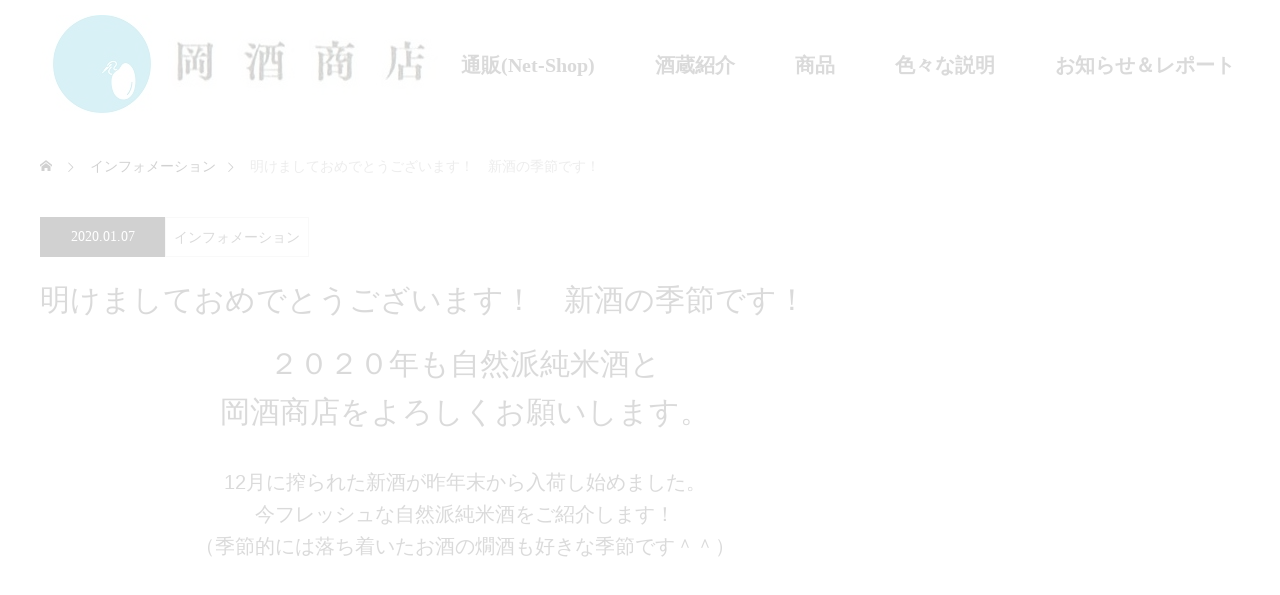

--- FILE ---
content_type: text/html; charset=UTF-8
request_url: https://okasake.net/info/2020-01/
body_size: 14231
content:
<!DOCTYPE html>
<html class="pc" lang="ja">
<head prefix="og: http://ogp.me/ns# fb: http://ogp.me/ns/fb#">
<meta charset="UTF-8">
<!--[if IE]><meta http-equiv="X-UA-Compatible" content="IE=edge"><![endif]-->
<meta name="viewport" content="width=device-width">
<title>明けましておめでとうございます！　新酒の季節です！ | 岡酒商店（通販・店売）</title>
<meta name="description" content="自然派純米酒のお店">
<meta property="og:type" content="article">
<meta property="og:url" content="https://okasake.net/info/2020-01/">
<meta property="og:title" content="明けましておめでとうございます！　新酒の季節です！ &#8211; 岡酒商店（通販・店売）">
<meta property="og:description" content="自然派純米酒のお店">
<meta property="og:site_name" content="岡酒商店（通販・店売）">
<meta property="og:image" content="https://okasake.net/wp-content/themes/monolith_1.11.1/img/common/no_image3.gif">
<meta property="og:image:secure_url" content="https://okasake.net/wp-content/themes/monolith_1.11.1/img/common/no_image3.gif">
<meta property="og:image:width" content="570">
<meta property="og:image:height" content="330">
<link rel="pingback" href="https://okasake.net/xmlrpc.php">
<meta name='robots' content='max-image-preview:large'/>
<link rel='dns-prefetch' href='//www.googletagmanager.com'/>
<link rel="alternate" type="application/rss+xml" title="岡酒商店（通販・店売） &raquo; フィード" href="https://okasake.net/feed/"/>
<link rel="alternate" type="application/rss+xml" title="岡酒商店（通販・店売） &raquo; コメントフィード" href="https://okasake.net/comments/feed/"/>
<link rel="alternate" title="oEmbed (JSON)" type="application/json+oembed" href="https://okasake.net/wp-json/oembed/1.0/embed?url=https%3A%2F%2Fokasake.net%2Finfo%2F2020-01%2F"/>
<link rel="alternate" title="oEmbed (XML)" type="text/xml+oembed" href="https://okasake.net/wp-json/oembed/1.0/embed?url=https%3A%2F%2Fokasake.net%2Finfo%2F2020-01%2F&#038;format=xml"/>
<style id='wp-img-auto-sizes-contain-inline-css' type='text/css'>img:is([sizes=auto i],[sizes^="auto," i]){contain-intrinsic-size:3000px 1500px}</style>
<link rel='stylesheet' id='style-css' href='https://okasake.net/wp-content/themes/monolith_1.11.1/style.css?ver=1.11.2' type='text/css' media='all'/>
<style id='wp-block-library-inline-css' type='text/css'>:root{--wp-block-synced-color:#7a00df;--wp-block-synced-color--rgb:122 , 0 , 223;--wp-bound-block-color:var(--wp-block-synced-color);--wp-editor-canvas-background:#ddd;--wp-admin-theme-color:#007cba;--wp-admin-theme-color--rgb:0 , 124 , 186;--wp-admin-theme-color-darker-10:#006ba1;--wp-admin-theme-color-darker-10--rgb:0 , 107 , 160.5;--wp-admin-theme-color-darker-20:#005a87;--wp-admin-theme-color-darker-20--rgb:0 , 90 , 135;--wp-admin-border-width-focus:2px}@media (min-resolution:192dpi){:root{--wp-admin-border-width-focus:1.5px}}.wp-element-button{cursor:pointer}:root .has-very-light-gray-background-color{background-color:#eee}:root .has-very-dark-gray-background-color{background-color:#313131}:root .has-very-light-gray-color{color:#eee}:root .has-very-dark-gray-color{color:#313131}:root .has-vivid-green-cyan-to-vivid-cyan-blue-gradient-background{background:linear-gradient(135deg,#00d084,#0693e3)}:root .has-purple-crush-gradient-background{background:linear-gradient(135deg,#34e2e4,#4721fb 50%,#ab1dfe)}:root .has-hazy-dawn-gradient-background{background:linear-gradient(135deg,#faaca8,#dad0ec)}:root .has-subdued-olive-gradient-background{background:linear-gradient(135deg,#fafae1,#67a671)}:root .has-atomic-cream-gradient-background{background:linear-gradient(135deg,#fdd79a,#004a59)}:root .has-nightshade-gradient-background{background:linear-gradient(135deg,#330968,#31cdcf)}:root .has-midnight-gradient-background{background:linear-gradient(135deg,#020381,#2874fc)}:root{--wp--preset--font-size--normal:16px;--wp--preset--font-size--huge:42px}.has-regular-font-size{font-size:1em}.has-larger-font-size{font-size:2.625em}.has-normal-font-size{font-size:var(--wp--preset--font-size--normal)}.has-huge-font-size{font-size:var(--wp--preset--font-size--huge)}.has-text-align-center{text-align:center}.has-text-align-left{text-align:left}.has-text-align-right{text-align:right}.has-fit-text{white-space:nowrap!important}#end-resizable-editor-section{display:none}.aligncenter{clear:both}.items-justified-left{justify-content:flex-start}.items-justified-center{justify-content:center}.items-justified-right{justify-content:flex-end}.items-justified-space-between{justify-content:space-between}.screen-reader-text{border:0;clip-path:inset(50%);height:1px;margin:-1px;overflow:hidden;padding:0;position:absolute;width:1px;word-wrap:normal!important}.screen-reader-text:focus{background-color:#ddd;clip-path:none;color:#444;display:block;font-size:1em;height:auto;left:5px;line-height:normal;padding:15px 23px 14px;text-decoration:none;top:5px;width:auto;z-index:100000}html :where(.has-border-color){border-style:solid}html :where([style*=border-top-color]){border-top-style:solid}html :where([style*=border-right-color]){border-right-style:solid}html :where([style*=border-bottom-color]){border-bottom-style:solid}html :where([style*=border-left-color]){border-left-style:solid}html :where([style*=border-width]){border-style:solid}html :where([style*=border-top-width]){border-top-style:solid}html :where([style*=border-right-width]){border-right-style:solid}html :where([style*=border-bottom-width]){border-bottom-style:solid}html :where([style*=border-left-width]){border-left-style:solid}html :where(img[class*=wp-image-]){height:auto;max-width:100%}:where(figure){margin:0 0 1em}html :where(.is-position-sticky){--wp-admin--admin-bar--position-offset:var(--wp-admin--admin-bar--height,0)}@media screen and (max-width:600px){html :where(.is-position-sticky){--wp-admin--admin-bar--position-offset:0}}</style><style id='global-styles-inline-css' type='text/css'>:root{--wp--preset--aspect-ratio--square:1;--wp--preset--aspect-ratio--4-3: 4/3;--wp--preset--aspect-ratio--3-4: 3/4;--wp--preset--aspect-ratio--3-2: 3/2;--wp--preset--aspect-ratio--2-3: 2/3;--wp--preset--aspect-ratio--16-9: 16/9;--wp--preset--aspect-ratio--9-16: 9/16;--wp--preset--color--black:#000;--wp--preset--color--cyan-bluish-gray:#abb8c3;--wp--preset--color--white:#fff;--wp--preset--color--pale-pink:#f78da7;--wp--preset--color--vivid-red:#cf2e2e;--wp--preset--color--luminous-vivid-orange:#ff6900;--wp--preset--color--luminous-vivid-amber:#fcb900;--wp--preset--color--light-green-cyan:#7bdcb5;--wp--preset--color--vivid-green-cyan:#00d084;--wp--preset--color--pale-cyan-blue:#8ed1fc;--wp--preset--color--vivid-cyan-blue:#0693e3;--wp--preset--color--vivid-purple:#9b51e0;--wp--preset--gradient--vivid-cyan-blue-to-vivid-purple:linear-gradient(135deg,#0693e3 0%,#9b51e0 100%);--wp--preset--gradient--light-green-cyan-to-vivid-green-cyan:linear-gradient(135deg,#7adcb4 0%,#00d082 100%);--wp--preset--gradient--luminous-vivid-amber-to-luminous-vivid-orange:linear-gradient(135deg,#fcb900 0%,#ff6900 100%);--wp--preset--gradient--luminous-vivid-orange-to-vivid-red:linear-gradient(135deg,#ff6900 0%,#cf2e2e 100%);--wp--preset--gradient--very-light-gray-to-cyan-bluish-gray:linear-gradient(135deg,#eee 0%,#a9b8c3 100%);--wp--preset--gradient--cool-to-warm-spectrum:linear-gradient(135deg,#4aeadc 0%,#9778d1 20%,#cf2aba 40%,#ee2c82 60%,#fb6962 80%,#fef84c 100%);--wp--preset--gradient--blush-light-purple:linear-gradient(135deg,#ffceec 0%,#9896f0 100%);--wp--preset--gradient--blush-bordeaux:linear-gradient(135deg,#fecda5 0%,#fe2d2d 50%,#6b003e 100%);--wp--preset--gradient--luminous-dusk:linear-gradient(135deg,#ffcb70 0%,#c751c0 50%,#4158d0 100%);--wp--preset--gradient--pale-ocean:linear-gradient(135deg,#fff5cb 0%,#b6e3d4 50%,#33a7b5 100%);--wp--preset--gradient--electric-grass:linear-gradient(135deg,#caf880 0%,#71ce7e 100%);--wp--preset--gradient--midnight:linear-gradient(135deg,#020381 0%,#2874fc 100%);--wp--preset--font-size--small:13px;--wp--preset--font-size--medium:20px;--wp--preset--font-size--large:36px;--wp--preset--font-size--x-large:42px;--wp--preset--spacing--20:.44rem;--wp--preset--spacing--30:.67rem;--wp--preset--spacing--40:1rem;--wp--preset--spacing--50:1.5rem;--wp--preset--spacing--60:2.25rem;--wp--preset--spacing--70:3.38rem;--wp--preset--spacing--80:5.06rem;--wp--preset--shadow--natural:6px 6px 9px rgba(0,0,0,.2);--wp--preset--shadow--deep:12px 12px 50px rgba(0,0,0,.4);--wp--preset--shadow--sharp:6px 6px 0 rgba(0,0,0,.2);--wp--preset--shadow--outlined:6px 6px 0 -3px #fff , 6px 6px #000;--wp--preset--shadow--crisp:6px 6px 0 #000}:where(.is-layout-flex){gap:.5em}:where(.is-layout-grid){gap:.5em}body .is-layout-flex{display:flex}.is-layout-flex{flex-wrap:wrap;align-items:center}.is-layout-flex > :is(*, div){margin:0}body .is-layout-grid{display:grid}.is-layout-grid > :is(*, div){margin:0}:where(.wp-block-columns.is-layout-flex){gap:2em}:where(.wp-block-columns.is-layout-grid){gap:2em}:where(.wp-block-post-template.is-layout-flex){gap:1.25em}:where(.wp-block-post-template.is-layout-grid){gap:1.25em}.has-black-color{color:var(--wp--preset--color--black)!important}.has-cyan-bluish-gray-color{color:var(--wp--preset--color--cyan-bluish-gray)!important}.has-white-color{color:var(--wp--preset--color--white)!important}.has-pale-pink-color{color:var(--wp--preset--color--pale-pink)!important}.has-vivid-red-color{color:var(--wp--preset--color--vivid-red)!important}.has-luminous-vivid-orange-color{color:var(--wp--preset--color--luminous-vivid-orange)!important}.has-luminous-vivid-amber-color{color:var(--wp--preset--color--luminous-vivid-amber)!important}.has-light-green-cyan-color{color:var(--wp--preset--color--light-green-cyan)!important}.has-vivid-green-cyan-color{color:var(--wp--preset--color--vivid-green-cyan)!important}.has-pale-cyan-blue-color{color:var(--wp--preset--color--pale-cyan-blue)!important}.has-vivid-cyan-blue-color{color:var(--wp--preset--color--vivid-cyan-blue)!important}.has-vivid-purple-color{color:var(--wp--preset--color--vivid-purple)!important}.has-black-background-color{background-color:var(--wp--preset--color--black)!important}.has-cyan-bluish-gray-background-color{background-color:var(--wp--preset--color--cyan-bluish-gray)!important}.has-white-background-color{background-color:var(--wp--preset--color--white)!important}.has-pale-pink-background-color{background-color:var(--wp--preset--color--pale-pink)!important}.has-vivid-red-background-color{background-color:var(--wp--preset--color--vivid-red)!important}.has-luminous-vivid-orange-background-color{background-color:var(--wp--preset--color--luminous-vivid-orange)!important}.has-luminous-vivid-amber-background-color{background-color:var(--wp--preset--color--luminous-vivid-amber)!important}.has-light-green-cyan-background-color{background-color:var(--wp--preset--color--light-green-cyan)!important}.has-vivid-green-cyan-background-color{background-color:var(--wp--preset--color--vivid-green-cyan)!important}.has-pale-cyan-blue-background-color{background-color:var(--wp--preset--color--pale-cyan-blue)!important}.has-vivid-cyan-blue-background-color{background-color:var(--wp--preset--color--vivid-cyan-blue)!important}.has-vivid-purple-background-color{background-color:var(--wp--preset--color--vivid-purple)!important}.has-black-border-color{border-color:var(--wp--preset--color--black)!important}.has-cyan-bluish-gray-border-color{border-color:var(--wp--preset--color--cyan-bluish-gray)!important}.has-white-border-color{border-color:var(--wp--preset--color--white)!important}.has-pale-pink-border-color{border-color:var(--wp--preset--color--pale-pink)!important}.has-vivid-red-border-color{border-color:var(--wp--preset--color--vivid-red)!important}.has-luminous-vivid-orange-border-color{border-color:var(--wp--preset--color--luminous-vivid-orange)!important}.has-luminous-vivid-amber-border-color{border-color:var(--wp--preset--color--luminous-vivid-amber)!important}.has-light-green-cyan-border-color{border-color:var(--wp--preset--color--light-green-cyan)!important}.has-vivid-green-cyan-border-color{border-color:var(--wp--preset--color--vivid-green-cyan)!important}.has-pale-cyan-blue-border-color{border-color:var(--wp--preset--color--pale-cyan-blue)!important}.has-vivid-cyan-blue-border-color{border-color:var(--wp--preset--color--vivid-cyan-blue)!important}.has-vivid-purple-border-color{border-color:var(--wp--preset--color--vivid-purple)!important}.has-vivid-cyan-blue-to-vivid-purple-gradient-background{background:var(--wp--preset--gradient--vivid-cyan-blue-to-vivid-purple)!important}.has-light-green-cyan-to-vivid-green-cyan-gradient-background{background:var(--wp--preset--gradient--light-green-cyan-to-vivid-green-cyan)!important}.has-luminous-vivid-amber-to-luminous-vivid-orange-gradient-background{background:var(--wp--preset--gradient--luminous-vivid-amber-to-luminous-vivid-orange)!important}.has-luminous-vivid-orange-to-vivid-red-gradient-background{background:var(--wp--preset--gradient--luminous-vivid-orange-to-vivid-red)!important}.has-very-light-gray-to-cyan-bluish-gray-gradient-background{background:var(--wp--preset--gradient--very-light-gray-to-cyan-bluish-gray)!important}.has-cool-to-warm-spectrum-gradient-background{background:var(--wp--preset--gradient--cool-to-warm-spectrum)!important}.has-blush-light-purple-gradient-background{background:var(--wp--preset--gradient--blush-light-purple)!important}.has-blush-bordeaux-gradient-background{background:var(--wp--preset--gradient--blush-bordeaux)!important}.has-luminous-dusk-gradient-background{background:var(--wp--preset--gradient--luminous-dusk)!important}.has-pale-ocean-gradient-background{background:var(--wp--preset--gradient--pale-ocean)!important}.has-electric-grass-gradient-background{background:var(--wp--preset--gradient--electric-grass)!important}.has-midnight-gradient-background{background:var(--wp--preset--gradient--midnight)!important}.has-small-font-size{font-size:var(--wp--preset--font-size--small)!important}.has-medium-font-size{font-size:var(--wp--preset--font-size--medium)!important}.has-large-font-size{font-size:var(--wp--preset--font-size--large)!important}.has-x-large-font-size{font-size:var(--wp--preset--font-size--x-large)!important}</style>
<style id='classic-theme-styles-inline-css' type='text/css'>.wp-block-button__link{color:#fff;background-color:#32373c;border-radius:9999px;box-shadow:none;text-decoration:none;padding:calc(.667em + 2px) calc(1.333em + 2px);font-size:1.125em}.wp-block-file__button{background:#32373c;color:#fff;text-decoration:none}</style>
<link rel='stylesheet' id='dashicons-css' href='https://okasake.net/wp-includes/css/dashicons.min.css?ver=6.9' type='text/css' media='all'/>
<link rel='stylesheet' id='xo-event-calendar-css' href='https://okasake.net/wp-content/plugins/xo-event-calendar/css/xo-event-calendar.css?ver=3.2.10' type='text/css' media='all'/>
<link rel='stylesheet' id='xo-event-calendar-event-calendar-css' href='https://okasake.net/wp-content/plugins/xo-event-calendar/build/event-calendar/style-index.css?ver=3.2.10' type='text/css' media='all'/>
<link rel="stylesheet" href="https://okasake.net/wp-content/themes/monolith_1.11.1/css/design-plus.css?ver=1.11.2"><link rel="stylesheet" href="https://okasake.net/wp-content/themes/monolith_1.11.1/css/sns-botton.css?ver=1.11.2"><link rel="stylesheet" href="https://fonts.googleapis.com/css?family=Roboto:100,300"><link rel="stylesheet" media="screen and (max-width:770px)" href="https://okasake.net/wp-content/themes/monolith_1.11.1/css/responsive.css?ver=1.11.2"><link rel="stylesheet" media="screen and (max-width:770px)" href="https://okasake.net/wp-content/themes/monolith_1.11.1/css/footer-bar.css?ver=1.11.2"><style type="text/css">body,input,textarea{font-family:"Times New Roman","游明朝","Yu Mincho","游明朝体","YuMincho","ヒラギノ明朝 Pro W3","Hiragino Mincho Pro","HiraMinProN-W3","HGS明朝E","ＭＳ Ｐ明朝","MS PMincho",serif}.rich_font{font-weight:500;font-family:"Times New Roman","游明朝","Yu Mincho","游明朝体","YuMincho","ヒラギノ明朝 Pro W3","Hiragino Mincho Pro","HiraMinProN-W3","HGS明朝E","ＭＳ Ｐ明朝","MS PMincho",serif}body{font-size:15px}.pc #header .logo{font-size:21px}.pc #footer_top .logo{font-size:21px}.mobile #header .logo{font-size:18px}#footer_top{background:#f7f7f7}#blog_list li .image img,#related_post li a.image img,.styled_post_list1 .image img,#recent_news .image img,.project_list_widget .image img,.index_box_list .image img,#project_list .image img,#previous_next_post .image img{-webkit-transition:all .75s ease;-moz-transition:all .75s ease;transition:all .75s ease;-webkit-transform:scale(1);-moz-transform:scale(1);-ms-transform:scale(1);-o-transform:scale(1);transform:scale(1);-webkit-backface-visibility:hidden;backface-visibility:hidden}#blog_list li .image:hover img,#related_post li a.image:hover img,.styled_post_list1 .image:hover img,#recent_news .image:hover img,.project_list_widget .image:hover img,.index_box_list .image:hover img,#project_list li:hover img,#previous_next_post .image:hover img{-webkit-transform:scale(1.2);-moz-transform:scale(1.2);-ms-transform:scale(1.2);-o-transform:scale(1.2);transform:scale(1.2)}.pc #global_menu>ul>li>a{color:#333}#post_title{font-size:30px}.post_content{font-size:15px}a:hover,#comment_header ul li a:hover,.pc #global_menu>ul>li.active>a,.pc #global_menu li.current-menu-item>a,.pc #global_menu>ul>li>a:hover,#header_logo .logo a:hover,#bread_crumb li.home a:hover:before,#bread_crumb li a:hover,#archive_news_list li a .entry-date,#related_post li .title a:hover,#comment_headline,#footer_widget .footer_headline,.index_news_list ol a .entry-date,.footer_menu li:first-child a,.footer_menu li:only-child a,.color_headline,#project_title,#project_list .title span.project_title,.post_content a,.custom-html-widget a{color:#00698c}.post_content a:hover,.custom-html-widget a:hover{color:#00516c}.pc #global_menu ul ul a,#return_top a:hover,.next_page_link a:hover,.collapse_category_list li a:hover .count,.slick-arrow:hover,#blog_list .category a:hover,#index_project .index_project_link:hover,#index_blog .index_blog_link:hover,#footer_address .button:hover,#post_meta_top .category a:hover,#archive_news_list .headline,.side_headline,#previous_next_page a:hover,.page_navi a:hover,.page_navi span.current,.page_navi p.back a:hover,.collapse_category_list li a:hover .count,.mobile #global_menu li a:hover,#wp-calendar td a:hover,#wp-calendar #prev a:hover,#wp-calendar #next a:hover,.widget_search #search-btn input:hover,.widget_search #searchsubmit:hover,.side_widget.google_search #searchsubmit:hover,#submit_comment:hover,#comment_header ul li a:hover,#comment_header ul li.comment_switch_active a,#comment_header #comment_closed p,#post_pagination a:hover,#post_pagination p,a.menu_button:hover,.mobile .footer_menu a:hover,.mobile #footer_menu_bottom li a:hover,.project_pager a:hover,#project_catgory_sort li a.active,#project_catgory_sort li a:hover,#project_catgory_sort li.current-cat a,#project_side_content h3{background-color:#00698c}.pc #global_menu ul ul a:hover,.index_news_list a.archive_link:hover{background-color:#00516c}#recent_news .headline,.index_news_list .headline,#blog_list .date,#post_meta_top .date,#related_post{background-color:#000}.index_news_list a.archive_link,#index_blog .index_blog_link,.page_navi p.back a{background-color:#bbb}#comment_textarea textarea:focus,#guest_info input:focus,#comment_header ul li a:hover,#comment_header ul li.comment_switch_active a,#comment_header #comment_closed p,#post_meta_top .category a:hover,#project_catgory_sort .current-cat,#project_catgory_sort li:hover,#project_catgory_sort .current-cat:last-child,#post_pagination p,#post_pagination a:hover,.page_navi span.current,.page_navi a:hover{border-color:#00698c}#project_catgory_sort .current-cat+li,#project_catgory_sort li:hover+li,.page_navi .current-cat+li a{border-left-color:#00698c}@media screen and (max-width:600px){#project_catgory_sort .current-cat{border-right-color:#00698c!important}}#comment_header ul li.comment_switch_active a:after,#comment_header #comment_closed p:after{border-color:#00698c transparent transparent transparent}.collapse_category_list li a:before{border-color:transparent transparent transparent #00698c}#site_loader_spinner{border:4px solid rgba(0,105,140,.2);border-top-color:#00698c}.my-menu a{font-size:20px!important}.my-column-center{max-width:780px;margin:50px auto 0}img.attachment-size2{aspect-ratio:1/1}</style><style type="text/css"></style><script data-pagespeed-orig-type="text/javascript" src="https://okasake.net/wp-includes/js/jquery/jquery.min.js?ver=3.7.1" id="jquery-core-js" type="text/psajs" data-pagespeed-orig-index="0"></script>
<script data-pagespeed-orig-type="text/javascript" src="https://okasake.net/wp-includes/js/jquery/jquery-migrate.min.js?ver=3.4.1" id="jquery-migrate-js" type="text/psajs" data-pagespeed-orig-index="1"></script>
<!-- Site Kit によって追加された Google タグ（gtag.js）スニペット -->
<!-- Google アナリティクス スニペット (Site Kit が追加) -->
<script data-pagespeed-orig-type="text/javascript" src="https://www.googletagmanager.com/gtag/js?id=GT-MBT5QCQ" id="google_gtagjs-js" async type="text/psajs" data-pagespeed-orig-index="2"></script>
<script data-pagespeed-orig-type="text/javascript" id="google_gtagjs-js-after" type="text/psajs" data-pagespeed-orig-index="3">//<![CDATA[
window.dataLayer=window.dataLayer||[];function gtag(){dataLayer.push(arguments);}gtag("set","linker",{"domains":["okasake.net"]});gtag("js",new Date());gtag("set","developer_id.dZTNiMT",true);gtag("config","GT-MBT5QCQ");
//]]></script>
<link rel="https://api.w.org/" href="https://okasake.net/wp-json/"/><link rel="canonical" href="https://okasake.net/info/2020-01/"/>
<link rel='shortlink' href='https://okasake.net/?p=1243'/>
<meta name="generator" content="Site Kit by Google 1.168.0"/>
<script src="https://okasake.net/wp-content/themes/monolith_1.11.1/js/jquery.easing.1.3.js?ver=1.11.2" type="text/psajs" data-pagespeed-orig-index="4"></script>
<script src="https://okasake.net/wp-content/themes/monolith_1.11.1/js/jscript.js?ver=1.11.2" type="text/psajs" data-pagespeed-orig-index="5"></script>
<script src="https://okasake.net/wp-content/themes/monolith_1.11.1/js/header_fix.js?ver=1.11.2" type="text/psajs" data-pagespeed-orig-index="6"></script>
<noscript><style>.lazyload[data-src]{display:none!important}</style></noscript><style>.lazyload{background-image:none!important}.lazyload:before{background-image:none!important}</style><link rel="stylesheet" href="https://okasake.net/wp-content/themes/monolith_1.11.1/pagebuilder/assets/css/pagebuilder.css?ver=1.4.8">
<style type="text/css">.tcd-pb-row.row1{margin-bottom:30px;background-color:#fff}.tcd-pb-row.row1 .tcd-pb-col.col1{width:100%}.tcd-pb-row.row1 .tcd-pb-col.col1 .tcd-pb-widget.widget1{margin-bottom:30px}.tcd-pb-row.row1 .tcd-pb-col.col1 .tcd-pb-widget.widget2{margin-bottom:30px}@media only screen and (max-width:767px){.tcd-pb-row.row1{margin-bottom:30px}.tcd-pb-row.row1 .tcd-pb-col.col1 .tcd-pb-widget.widget1{margin-bottom:30px}.tcd-pb-row.row1 .tcd-pb-col.col1 .tcd-pb-widget.widget2{margin-bottom:30px}}.tcd-pb-row.row2{margin-bottom:30px;background-color:#fff}.tcd-pb-row.row2 .tcd-pb-row-inner{margin-left:-15px;margin-right:-15px}.tcd-pb-row.row2 .tcd-pb-col.col1{width:50%;padding-left:15px;padding-right:15px}.tcd-pb-row.row2 .tcd-pb-col.col2{width:50%;padding-left:15px;padding-right:15px}.tcd-pb-row.row2 .tcd-pb-col.col1 .tcd-pb-widget.widget1{margin-bottom:30px}.tcd-pb-row.row2 .tcd-pb-col.col1 .tcd-pb-widget.widget2{margin-bottom:30px}.tcd-pb-row.row2 .tcd-pb-col.col1 .tcd-pb-widget.widget3{margin-bottom:30px}.tcd-pb-row.row2 .tcd-pb-col.col2 .tcd-pb-widget.widget1{margin-bottom:30px}.tcd-pb-row.row2 .tcd-pb-col.col2 .tcd-pb-widget.widget2{margin-bottom:30px}.tcd-pb-row.row2 .tcd-pb-col.col2 .tcd-pb-widget.widget3{margin-bottom:30px}@media only screen and (max-width:767px){.tcd-pb-row.row2{margin-bottom:30px}.tcd-pb-row.row2 .tcd-pb-row-inner{margin-left:-15px;margin-right:-15px}.tcd-pb-row.row2 .tcd-pb-col.col1{padding-left:15px;padding-right:15px}.tcd-pb-row.row2 .tcd-pb-col.col1{width:100%;float:none;margin-bottom:30px}.tcd-pb-row.row2 .tcd-pb-col.col1 .tcd-pb-widget.widget1{margin-bottom:30px}.tcd-pb-row.row2 .tcd-pb-col.col1 .tcd-pb-widget.widget2{margin-bottom:30px}.tcd-pb-row.row2 .tcd-pb-col.col1 .tcd-pb-widget.widget3{margin-bottom:30px}.tcd-pb-row.row2 .tcd-pb-col.col2{padding-left:15px;padding-right:15px}.tcd-pb-row.row2 .tcd-pb-col.col2{width:100%;float:none}.tcd-pb-row.row2 .tcd-pb-col.col2 .tcd-pb-widget.widget1{margin-bottom:30px}.tcd-pb-row.row2 .tcd-pb-col.col2 .tcd-pb-widget.widget2{margin-bottom:30px}.tcd-pb-row.row2 .tcd-pb-col.col2 .tcd-pb-widget.widget3{margin-bottom:30px}}.tcd-pb-row.row3{margin-bottom:30px;background-color:#fff}.tcd-pb-row.row3 .tcd-pb-row-inner{margin-left:-15px;margin-right:-15px}.tcd-pb-row.row3 .tcd-pb-col.col1{width:50%;padding-left:15px;padding-right:15px}.tcd-pb-row.row3 .tcd-pb-col.col2{width:50%;padding-left:15px;padding-right:15px}.tcd-pb-row.row3 .tcd-pb-col.col1 .tcd-pb-widget.widget1{margin-bottom:30px}.tcd-pb-row.row3 .tcd-pb-col.col1 .tcd-pb-widget.widget2{margin-bottom:30px}.tcd-pb-row.row3 .tcd-pb-col.col1 .tcd-pb-widget.widget3{margin-bottom:30px}.tcd-pb-row.row3 .tcd-pb-col.col2 .tcd-pb-widget.widget1{margin-bottom:30px}.tcd-pb-row.row3 .tcd-pb-col.col2 .tcd-pb-widget.widget2{margin-bottom:30px}.tcd-pb-row.row3 .tcd-pb-col.col2 .tcd-pb-widget.widget3{margin-bottom:30px}@media only screen and (max-width:767px){.tcd-pb-row.row3{margin-bottom:30px}.tcd-pb-row.row3 .tcd-pb-row-inner{margin-left:-15px;margin-right:-15px}.tcd-pb-row.row3 .tcd-pb-col.col1{padding-left:15px;padding-right:15px}.tcd-pb-row.row3 .tcd-pb-col.col1{width:100%;float:none;margin-bottom:30px}.tcd-pb-row.row3 .tcd-pb-col.col1 .tcd-pb-widget.widget1{margin-bottom:30px}.tcd-pb-row.row3 .tcd-pb-col.col1 .tcd-pb-widget.widget2{margin-bottom:30px}.tcd-pb-row.row3 .tcd-pb-col.col1 .tcd-pb-widget.widget3{margin-bottom:30px}.tcd-pb-row.row3 .tcd-pb-col.col2{padding-left:15px;padding-right:15px}.tcd-pb-row.row3 .tcd-pb-col.col2{width:100%;float:none}.tcd-pb-row.row3 .tcd-pb-col.col2 .tcd-pb-widget.widget1{margin-bottom:30px}.tcd-pb-row.row3 .tcd-pb-col.col2 .tcd-pb-widget.widget2{margin-bottom:30px}.tcd-pb-row.row3 .tcd-pb-col.col2 .tcd-pb-widget.widget3{margin-bottom:30px}}.tcd-pb-row.row4{margin-bottom:30px;background-color:#fff}.tcd-pb-row.row4 .tcd-pb-row-inner{margin-left:-15px;margin-right:-15px}.tcd-pb-row.row4 .tcd-pb-col.col1{width:50%;padding-left:15px;padding-right:15px}.tcd-pb-row.row4 .tcd-pb-col.col2{width:50%;padding-left:15px;padding-right:15px}.tcd-pb-row.row4 .tcd-pb-col.col1 .tcd-pb-widget.widget1{margin-bottom:30px}.tcd-pb-row.row4 .tcd-pb-col.col1 .tcd-pb-widget.widget2{margin-bottom:30px}.tcd-pb-row.row4 .tcd-pb-col.col1 .tcd-pb-widget.widget3{margin-bottom:30px}.tcd-pb-row.row4 .tcd-pb-col.col2 .tcd-pb-widget.widget1{margin-bottom:30px}.tcd-pb-row.row4 .tcd-pb-col.col2 .tcd-pb-widget.widget2{margin-bottom:30px}.tcd-pb-row.row4 .tcd-pb-col.col2 .tcd-pb-widget.widget3{margin-bottom:30px}@media only screen and (max-width:767px){.tcd-pb-row.row4{margin-bottom:30px}.tcd-pb-row.row4 .tcd-pb-row-inner{margin-left:-15px;margin-right:-15px}.tcd-pb-row.row4 .tcd-pb-col.col1{padding-left:15px;padding-right:15px}.tcd-pb-row.row4 .tcd-pb-col.col1{width:100%;float:none;margin-bottom:30px}.tcd-pb-row.row4 .tcd-pb-col.col1 .tcd-pb-widget.widget1{margin-bottom:30px}.tcd-pb-row.row4 .tcd-pb-col.col1 .tcd-pb-widget.widget2{margin-bottom:30px}.tcd-pb-row.row4 .tcd-pb-col.col1 .tcd-pb-widget.widget3{margin-bottom:30px}.tcd-pb-row.row4 .tcd-pb-col.col2{padding-left:15px;padding-right:15px}.tcd-pb-row.row4 .tcd-pb-col.col2{width:100%;float:none}.tcd-pb-row.row4 .tcd-pb-col.col2 .tcd-pb-widget.widget1{margin-bottom:30px}.tcd-pb-row.row4 .tcd-pb-col.col2 .tcd-pb-widget.widget2{margin-bottom:30px}.tcd-pb-row.row4 .tcd-pb-col.col2 .tcd-pb-widget.widget3{margin-bottom:30px}}.tcd-pb-row.row1 .tcd-pb-col.col1 .tcd-pb-widget.widget2 .pb_catchcopy{color:#333;font-size:20px;text-align:center}.tcd-pb-row.row2 .tcd-pb-col.col1 .tcd-pb-widget.widget3 .pb_catchcopy{color:#333;font-size:15px;text-align:center}.tcd-pb-row.row2 .tcd-pb-col.col2 .tcd-pb-widget.widget3 .pb_catchcopy{color:#333;font-size:15px;text-align:center}.tcd-pb-row.row3 .tcd-pb-col.col1 .tcd-pb-widget.widget3 .pb_catchcopy{color:#333;font-size:15px;text-align:center}.tcd-pb-row.row3 .tcd-pb-col.col2 .tcd-pb-widget.widget3 .pb_catchcopy{color:#333;font-size:15px;text-align:center}.tcd-pb-row.row4 .tcd-pb-col.col1 .tcd-pb-widget.widget3 .pb_catchcopy{color:#333;font-size:15px;text-align:center}.tcd-pb-row.row4 .tcd-pb-col.col2 .tcd-pb-widget.widget3 .pb_catchcopy{color:#333;font-size:15px;text-align:center}@media only screen and (max-width:767px){.tcd-pb-row.row1 .tcd-pb-col.col1 .tcd-pb-widget.widget2 .pb_catchcopy{font-size:15px;text-align:center}.tcd-pb-row.row2 .tcd-pb-col.col1 .tcd-pb-widget.widget3 .pb_catchcopy{font-size:15px;text-align:center}.tcd-pb-row.row2 .tcd-pb-col.col2 .tcd-pb-widget.widget3 .pb_catchcopy{font-size:15px;text-align:center}.tcd-pb-row.row3 .tcd-pb-col.col1 .tcd-pb-widget.widget3 .pb_catchcopy{font-size:15px;text-align:center}.tcd-pb-row.row3 .tcd-pb-col.col2 .tcd-pb-widget.widget3 .pb_catchcopy{font-size:15px;text-align:center}.tcd-pb-row.row4 .tcd-pb-col.col1 .tcd-pb-widget.widget3 .pb_catchcopy{font-size:15px;text-align:center}.tcd-pb-row.row4 .tcd-pb-col.col2 .tcd-pb-widget.widget3 .pb_catchcopy{font-size:15px;text-align:center}}.tcd-pb-row.row1 .tcd-pb-col.col1 .tcd-pb-widget.widget1 .pb_headline{color:#333;font-size:30px;text-align:center}.tcd-pb-row.row2 .tcd-pb-col.col1 .tcd-pb-widget.widget2 .pb_headline{color:#333;font-size:15px;text-align:center}.tcd-pb-row.row2 .tcd-pb-col.col2 .tcd-pb-widget.widget2 .pb_headline{color:#333;font-size:15px;text-align:center}.tcd-pb-row.row3 .tcd-pb-col.col1 .tcd-pb-widget.widget2 .pb_headline{color:#333;font-size:15px;text-align:center}.tcd-pb-row.row3 .tcd-pb-col.col2 .tcd-pb-widget.widget2 .pb_headline{color:#333;font-size:15px;text-align:center}.tcd-pb-row.row4 .tcd-pb-col.col1 .tcd-pb-widget.widget2 .pb_headline{color:#333;font-size:15px;text-align:center}.tcd-pb-row.row4 .tcd-pb-col.col2 .tcd-pb-widget.widget2 .pb_headline{color:#333;font-size:15px;text-align:center}@media only screen and (max-width:767px){.tcd-pb-row.row1 .tcd-pb-col.col1 .tcd-pb-widget.widget1 .pb_headline{font-size:20px;text-align:center}.tcd-pb-row.row2 .tcd-pb-col.col1 .tcd-pb-widget.widget2 .pb_headline{font-size:15px;text-align:center}.tcd-pb-row.row2 .tcd-pb-col.col2 .tcd-pb-widget.widget2 .pb_headline{font-size:15px;text-align:center}.tcd-pb-row.row3 .tcd-pb-col.col1 .tcd-pb-widget.widget2 .pb_headline{font-size:15px;text-align:center}.tcd-pb-row.row3 .tcd-pb-col.col2 .tcd-pb-widget.widget2 .pb_headline{font-size:15px;text-align:center}.tcd-pb-row.row4 .tcd-pb-col.col1 .tcd-pb-widget.widget2 .pb_headline{font-size:15px;text-align:center}.tcd-pb-row.row4 .tcd-pb-col.col2 .tcd-pb-widget.widget2 .pb_headline{font-size:15px;text-align:center}}</style>
<link rel="icon" href="https://okasake.net/wp-content/uploads/2020/12/cropped-okasakeshop_logo512_512-32x32.png" sizes="32x32"/>
<link rel="icon" href="https://okasake.net/wp-content/uploads/2020/12/cropped-okasakeshop_logo512_512-192x192.png" sizes="192x192"/>
<link rel="apple-touch-icon" href="https://okasake.net/wp-content/uploads/2020/12/cropped-okasakeshop_logo512_512-180x180.png"/>
<meta name="msapplication-TileImage" content="https://okasake.net/wp-content/uploads/2020/12/cropped-okasakeshop_logo512_512-270x270.png"/>
<script type="text/psajs" data-pagespeed-orig-index="7">jQuery(function(){var headerHeight=jQuery('#header').outerHeight();var urlHash=location.hash;if(urlHash){jQuery('body,html').stop().scrollTop(0);setTimeout(function(){var target=jQuery(urlHash);var position=target.offset().top-headerHeight;jQuery('body,html').stop().animate({scrollTop:position},500);},100);}jQuery('a[href^=#]').click(function(){var href=jQuery(this).attr("href");var target=jQuery(href);var position=target.offset().top-headerHeight;jQuery('body,html').stop().animate({scrollTop:position},500);return false;});});</script>
</head>
<body id="body" class="wp-singular info-template-default single single-info postid-1243 wp-theme-monolith_1111 fix_top"><noscript><meta HTTP-EQUIV="refresh" content="0;url='https://okasake.net/info/2020-01/?PageSpeed=noscript'" /><style><!--table,div,span,font,p{display:none} --></style><div style="display:block">Please click <a href="https://okasake.net/info/2020-01/?PageSpeed=noscript">here</a> if you are not redirected within a few seconds.</div></noscript>
<div id="site_loader_overlay">
<div id="site_loader_spinner"></div>
</div>
<div id="site_wrap">
<div id="header" style="background-color: rgba(255, 255, 255, 1);">
<div id="header_inner" class="clearfix">
<div id="logo_image">
<h1 class="logo">
<a href="https://okasake.net/" title="岡酒商店（通販・店売）" data-label="岡酒商店（通販・店売）"><img class="h_logo lazyload" src="[data-uri]" alt="岡酒商店（通販・店売）" title="岡酒商店（通販・店売）" data-src="https://okasake.net/wp-content/uploads/2020/12/netshop_logo_400100.jpg?1769766405" decoding="async" data-eio-rwidth="411" data-eio-rheight="100"/><noscript><img class="h_logo" src="https://okasake.net/wp-content/uploads/2020/12/netshop_logo_400100.jpg?1769766405" alt="岡酒商店（通販・店売）" title="岡酒商店（通販・店売）" data-eio="l"/></noscript></a>
</h1>
</div>
<div id="global_menu">
<ul id="menu-global-menu" class="menu"><li id="menu-item-1408" class="my-menu menu-item menu-item-type-custom menu-item-object-custom menu-item-1408"><a target="_blank" href="https://okasake-shop.stores.jp/">通販(Net-Shop)</a></li>
<li id="menu-item-378" class="my-menu menu-item menu-item-type-post_type menu-item-object-page menu-item-has-children menu-item-378"><a href="https://okasake.net/breweries/">酒蔵紹介</a>
<ul class="sub-menu">
<li id="menu-item-381" class="my-menu menu-item menu-item-type-post_type menu-item-object-page menu-item-381"><a href="https://okasake.net/breweries/bw-yamana/">山名酒造</a></li>
<li id="menu-item-382" class="my-menu menu-item menu-item-type-post_type menu-item-object-page menu-item-382"><a href="https://okasake.net/breweries/bw-kikuchi/">菊池酒造</a></li>
<li id="menu-item-380" class="my-menu menu-item menu-item-type-post_type menu-item-object-page menu-item-380"><a href="https://okasake.net/breweries/bw-tujun/">通潤酒造</a></li>
<li id="menu-item-379" class="my-menu menu-item menu-item-type-post_type menu-item-object-page menu-item-379"><a href="https://okasake.net/breweries/bw-niida/">仁井田本家</a></li>
<li id="menu-item-1407" class="my-menu menu-item menu-item-type-post_type menu-item-object-page menu-item-1407"><a href="https://okasake.net/breweries/bw-hakuto/">白藤酒造店</a></li>
<li id="menu-item-1406" class="my-menu menu-item menu-item-type-post_type menu-item-object-page menu-item-1406"><a href="https://okasake.net/breweries/bw-kitashoji/">北庄司酒造店</a></li>
<li id="menu-item-2346" class="menu-item menu-item-type-post_type menu-item-object-page menu-item-2346"><a href="https://okasake.net/breweries/bw-kidoizumi/">木戸泉酒造</a></li>
<li id="menu-item-2429" class="menu-item menu-item-type-post_type menu-item-object-page menu-item-2429"><a href="https://okasake.net/breweries/bw-terada/">寺田本家</a></li>
<li id="menu-item-2462" class="menu-item menu-item-type-custom menu-item-object-custom menu-item-2462"><a href="https://okasake.net/breweries#tajime">田治米</a></li>
<li id="menu-item-2464" class="menu-item menu-item-type-custom menu-item-object-custom menu-item-2464"><a href="https://okasake.net/breweries#tentaka">天鷹酒造</a></li>
<li id="menu-item-3176" class="menu-item menu-item-type-custom menu-item-object-custom menu-item-3176"><a href="https://okasake.net/breweries#bfc">Brewing Farmers &#038; Company</a></li>
<li id="menu-item-3175" class="menu-item menu-item-type-custom menu-item-object-custom menu-item-3175"><a href="https://okasake.net/breweries#ten">ten</a></li>
<li id="menu-item-3177" class="menu-item menu-item-type-custom menu-item-object-custom menu-item-3177"><a href="https://okasake.net/breweries#akishika">秋鹿酒造</a></li>
</ul>
</li>
<li id="menu-item-392" class="my-menu menu-item menu-item-type-custom menu-item-object-custom menu-item-has-children menu-item-392"><a href="https://okasake.net/product/">商品</a>
<ul class="sub-menu">
<li id="menu-item-3125" class="menu-item menu-item-type-post_type menu-item-object-page menu-item-3125"><a href="https://okasake.net/mead/">岡酒商店オリジナル商品　わせみつミード　3 mittsu</a></li>
<li id="menu-item-425" class="my-menu menu-item menu-item-type-custom menu-item-object-custom menu-item-425"><a href="https://okasake.net/product-cat/1-shizenmai/">農薬・肥料不使用米使用</a></li>
<li id="menu-item-427" class="my-menu menu-item menu-item-type-custom menu-item-object-custom menu-item-427"><a href="https://okasake.net/product-cat/2_yuki/">農薬・化学肥料不使用米使用</a></li>
<li id="menu-item-429" class="my-menu menu-item menu-item-type-custom menu-item-object-custom menu-item-429"><a href="https://okasake.net/product-cat/3_for-present/">贈答品にオススメ</a></li>
<li id="menu-item-1513" class="menu-item menu-item-type-custom menu-item-object-custom menu-item-1513"><a href="https://okasake.net/okasake-teiki0/">定期便</a></li>
</ul>
</li>
<li id="menu-item-383" class="my-menu menu-item menu-item-type-post_type menu-item-object-page menu-item-has-children menu-item-383"><a href="https://okasake.net/concept/">色々な説明</a>
<ul class="sub-menu">
<li id="menu-item-384" class="my-menu menu-item menu-item-type-post_type menu-item-object-page menu-item-384"><a href="https://okasake.net/concept/">Concept</a></li>
<li id="menu-item-385" class="my-menu menu-item menu-item-type-post_type menu-item-object-page menu-item-385"><a href="https://okasake.net/service/">Service</a></li>
<li id="menu-item-386" class="my-menu menu-item menu-item-type-post_type menu-item-object-page menu-item-386"><a href="https://okasake.net/shizenha-level/">自然派度とは</a></li>
<li id="menu-item-2219" class="menu-item menu-item-type-post_type menu-item-object-page menu-item-2219"><a href="https://okasake.net/shop-info/">店舗のご案内</a></li>
<li id="menu-item-387" class="my-menu menu-item menu-item-type-post_type menu-item-object-page menu-item-387"><a href="https://okasake.net/shipping-fee/">送料と発送および贈答用梱包について</a></li>
<li id="menu-item-1047" class="my-menu menu-item menu-item-type-post_type menu-item-object-page menu-item-1047"><a href="https://okasake.net/about-by/">酒造年度（BY）について</a></li>
<li id="menu-item-388" class="my-menu menu-item menu-item-type-post_type menu-item-object-page menu-item-388"><a href="https://okasake.net/operator/">運営事業者</a></li>
<li id="menu-item-455" class="my-menu menu-item menu-item-type-post_type menu-item-object-page menu-item-455"><a href="https://okasake.net/greeting/">店主ごあいさつ</a></li>
</ul>
</li>
<li id="menu-item-424" class="my-menu menu-item menu-item-type-post_type menu-item-object-page current_page_parent menu-item-has-children menu-item-424"><a href="https://okasake.net/blogs/">お知らせ＆レポート</a>
<ul class="sub-menu">
<li id="menu-item-390" class="my-menu menu-item menu-item-type-taxonomy menu-item-object-category menu-item-390"><a href="https://okasake.net/category/notices/">お知らせ</a></li>
<li id="menu-item-391" class="my-menu menu-item menu-item-type-taxonomy menu-item-object-category menu-item-391"><a href="https://okasake.net/category/rice-crop/">稲作レポート</a></li>
<li id="menu-item-977" class="my-menu menu-item menu-item-type-taxonomy menu-item-object-category menu-item-977"><a href="https://okasake.net/category/brewery-reports/">蔵レポート</a></li>
<li id="menu-item-978" class="my-menu menu-item menu-item-type-taxonomy menu-item-object-category menu-item-978"><a href="https://okasake.net/category/sake-reports/">酒レポート</a></li>
</ul>
</li>
</ul> </div>
<a href="#" class="menu_button"><span>menu</span></a>
</div>
</div><!-- END #header -->
<div id="main_contents" class="clearfix">
<!-- Google tag (gtag.js) -->
<script async src="https://www.googletagmanager.com/gtag/js?id=G-6JBQ4TS9VT" type="text/psajs" data-pagespeed-orig-index="8"></script>
<script type="text/psajs" data-pagespeed-orig-index="9">window.dataLayer=window.dataLayer||[];function gtag(){dataLayer.push(arguments);}gtag('js',new Date());gtag('config','G-6JBQ4TS9VT');</script>
<div id="bread_crumb">
<ul class="clearfix" itemscope itemtype="http://schema.org/BreadcrumbList">
<li itemprop="itemListElement" itemscope itemtype="http://schema.org/ListItem" class="home"><a itemprop="item" href="https://okasake.net/"><span itemprop="name">ホーム</span></a><meta itemprop="position" content="1"/></li>
<li itemprop="itemListElement" itemscope itemtype="http://schema.org/ListItem"><a itemprop="item" href="https://okasake.net/info/"><span itemprop="name">インフォメーション</span></a><meta itemprop="position" content="2"/></li>
<li itemprop="itemListElement" itemscope itemtype="http://schema.org/ListItem" class="last"><span itemprop="name">明けましておめでとうございます！　新酒の季節です！</span><meta itemprop="position" content="3"/></li>
</ul>
</div>
<div id="main_col" class="clearfix">
<div id="left_col">
<div id="article">
<ul id="post_meta_top" class="clearfix">
<li class="date"><time class="entry-date updated" datetime="2020-02-03T10:14:10+09:00">2020.01.07</time></li>
<li class="category"><a href="https://okasake.net/info/">インフォメーション</a></li>
</ul>
<h2 id="post_title" class="rich_font">明けましておめでとうございます！　新酒の季節です！</h2>
<div class="post_content clearfix">
<div id="tcd-pb-wrap">
<div class="tcd-pb-row row1">
<div class="tcd-pb-row-inner clearfix">
<div class="tcd-pb-col col1">
<div class="tcd-pb-widget widget1 pb-widget-headline">
<h3 class="pb_headline pb_font_family_type1">２０２０年も自然派純米酒と<br>岡酒商店をよろしくお願いします。</h3> </div>
<div class="tcd-pb-widget widget2 pb-widget-catchcopy">
<h4 class="pb_catchcopy pb_font_family_type1">12月に搾られた新酒が昨年末から入荷し始めました。<br>今フレッシュな自然派純米酒をご紹介します！<br>（季節的には落ち着いたお酒の燗酒も好きな季節です＾＾）</h4> </div>
</div>
</div>
</div>
<div class="tcd-pb-row row2">
<div class="tcd-pb-row-inner clearfix">
<div class="tcd-pb-col col1">
<div class="tcd-pb-widget widget1 pb-widget-image">
<a href="https://okasake.net/project/kkc-kisekiomachi-namagen/"><img fetchpriority="high" width="267" height="300" src="[data-uri]" class="attachment-medium size-medium lazyload" alt="" decoding="async" data-src="https://okasake.net/wp-content/uploads/2020/01/82f7a488627d707a2b392aa66347fbc1-267x300.png" data-srcset="https://okasake.net/wp-content/uploads/2020/01/82f7a488627d707a2b392aa66347fbc1-267x300.png 267w, https://okasake.net/wp-content/uploads/2020/01/82f7a488627d707a2b392aa66347fbc1-133x150.png 133w, https://okasake.net/wp-content/uploads/2020/01/82f7a488627d707a2b392aa66347fbc1.png 319w" data-sizes="auto" data-eio-rwidth="267" data-eio-rheight="300"/><noscript><img fetchpriority="high" width="267" height="300" src="https://okasake.net/wp-content/uploads/2020/01/82f7a488627d707a2b392aa66347fbc1-267x300.png" class="attachment-medium size-medium" alt="" decoding="async" srcset="https://okasake.net/wp-content/uploads/2020/01/82f7a488627d707a2b392aa66347fbc1-267x300.png 267w, https://okasake.net/wp-content/uploads/2020/01/82f7a488627d707a2b392aa66347fbc1-133x150.png 133w, https://okasake.net/wp-content/uploads/2020/01/82f7a488627d707a2b392aa66347fbc1.png 319w" sizes="(max-width: 267px) 100vw, 267px" data-eio="l"/></noscript></a> </div>
<div class="tcd-pb-widget widget2 pb-widget-headline">
<h3 class="pb_headline pb_font_family_type1">木村式奇跡のお酒 純米吟醸 雄町<br>しぼりたて生原酒</h3> </div>
<div class="tcd-pb-widget widget3 pb-widget-catchcopy">
<h4 class="pb_catchcopy pb_font_family_type1">720ml　2,090円（税込）</h4> </div>
</div>
<div class="tcd-pb-col col2">
<div class="tcd-pb-widget widget1 pb-widget-image">
<a href="https://okasake.net/project/ym-shizenshu-namagen/"><img width="300" height="300" src="[data-uri]" class="attachment-medium size-medium lazyload" alt="" decoding="async" data-src="https://okasake.net/wp-content/uploads/2020/01/9128eef2f04484984abf45b7a860803a-300x300.png" data-srcset="https://okasake.net/wp-content/uploads/2020/01/9128eef2f04484984abf45b7a860803a-300x300.png 300w, https://okasake.net/wp-content/uploads/2020/01/9128eef2f04484984abf45b7a860803a-150x150.png 150w, https://okasake.net/wp-content/uploads/2020/01/9128eef2f04484984abf45b7a860803a-200x200.png 200w, https://okasake.net/wp-content/uploads/2020/01/9128eef2f04484984abf45b7a860803a-120x120.png 120w, https://okasake.net/wp-content/uploads/2020/01/9128eef2f04484984abf45b7a860803a.png 490w" data-sizes="auto" data-eio-rwidth="300" data-eio-rheight="300"/><noscript><img width="300" height="300" src="https://okasake.net/wp-content/uploads/2020/01/9128eef2f04484984abf45b7a860803a-300x300.png" class="attachment-medium size-medium" alt="" decoding="async" srcset="https://okasake.net/wp-content/uploads/2020/01/9128eef2f04484984abf45b7a860803a-300x300.png 300w, https://okasake.net/wp-content/uploads/2020/01/9128eef2f04484984abf45b7a860803a-150x150.png 150w, https://okasake.net/wp-content/uploads/2020/01/9128eef2f04484984abf45b7a860803a-200x200.png 200w, https://okasake.net/wp-content/uploads/2020/01/9128eef2f04484984abf45b7a860803a-120x120.png 120w, https://okasake.net/wp-content/uploads/2020/01/9128eef2f04484984abf45b7a860803a.png 490w" sizes="(max-width: 300px) 100vw, 300px" data-eio="l"/></noscript></a> </div>
<div class="tcd-pb-widget widget2 pb-widget-headline">
<h3 class="pb_headline pb_font_family_type1">奥丹波◯△□純米吟醸<br>しぼりたて生原酒</h3> </div>
<div class="tcd-pb-widget widget3 pb-widget-catchcopy">
<h4 class="pb_catchcopy pb_font_family_type1">720ml　2,750円（税込）</h4> </div>
</div>
</div>
</div>
<div class="tcd-pb-row row3">
<div class="tcd-pb-row-inner clearfix">
<div class="tcd-pb-col col1">
<div class="tcd-pb-widget widget1 pb-widget-image">
<a href="https://okasake.net/project/nhk-shibori/"><img width="300" height="300" src="[data-uri]" class="attachment-medium size-medium lazyload" alt="" decoding="async" data-src="https://okasake.net/wp-content/uploads/2019/12/shizen-shibori-300x300.png" data-srcset="https://okasake.net/wp-content/uploads/2019/12/shizen-shibori-300x300.png 300w, https://okasake.net/wp-content/uploads/2019/12/shizen-shibori-150x150.png 150w, https://okasake.net/wp-content/uploads/2019/12/shizen-shibori-768x768.png 768w, https://okasake.net/wp-content/uploads/2019/12/shizen-shibori-200x200.png 200w, https://okasake.net/wp-content/uploads/2019/12/shizen-shibori-120x120.png 120w, https://okasake.net/wp-content/uploads/2019/12/shizen-shibori.png 800w" data-sizes="auto" data-eio-rwidth="300" data-eio-rheight="300"/><noscript><img width="300" height="300" src="https://okasake.net/wp-content/uploads/2019/12/shizen-shibori-300x300.png" class="attachment-medium size-medium" alt="" decoding="async" srcset="https://okasake.net/wp-content/uploads/2019/12/shizen-shibori-300x300.png 300w, https://okasake.net/wp-content/uploads/2019/12/shizen-shibori-150x150.png 150w, https://okasake.net/wp-content/uploads/2019/12/shizen-shibori-768x768.png 768w, https://okasake.net/wp-content/uploads/2019/12/shizen-shibori-200x200.png 200w, https://okasake.net/wp-content/uploads/2019/12/shizen-shibori-120x120.png 120w, https://okasake.net/wp-content/uploads/2019/12/shizen-shibori.png 800w" sizes="(max-width: 300px) 100vw, 300px" data-eio="l"/></noscript></a> </div>
<div class="tcd-pb-widget widget2 pb-widget-headline">
<h3 class="pb_headline pb_font_family_type1">にいだしぜんしゅ しぼり<br>（しぼりたて純米生原酒）</h3> </div>
<div class="tcd-pb-widget widget3 pb-widget-catchcopy">
<h4 class="pb_catchcopy pb_font_family_type1">720ml　1,760円（税込）</h4> </div>
</div>
<div class="tcd-pb-col col2">
<div class="tcd-pb-widget widget1 pb-widget-image">
<a href="https://okasake-shop.stores.jp/items/5df8431e1dac0b08a0a33fbf"><img width="122" height="300" src="[data-uri]" class="attachment-medium size-medium lazyload" alt="" decoding="async" data-src="https://okasake.net/wp-content/uploads/2020/01/2shizen-hatsuyuki-122x300.png" data-srcset="https://okasake.net/wp-content/uploads/2020/01/2shizen-hatsuyuki-122x300.png 122w, https://okasake.net/wp-content/uploads/2020/01/2shizen-hatsuyuki-61x150.png 61w, https://okasake.net/wp-content/uploads/2020/01/2shizen-hatsuyuki.png 160w" data-sizes="auto" data-eio-rwidth="122" data-eio-rheight="300"/><noscript><img width="122" height="300" src="https://okasake.net/wp-content/uploads/2020/01/2shizen-hatsuyuki-122x300.png" class="attachment-medium size-medium" alt="" decoding="async" srcset="https://okasake.net/wp-content/uploads/2020/01/2shizen-hatsuyuki-122x300.png 122w, https://okasake.net/wp-content/uploads/2020/01/2shizen-hatsuyuki-61x150.png 61w, https://okasake.net/wp-content/uploads/2020/01/2shizen-hatsuyuki.png 160w" sizes="(max-width: 122px) 100vw, 122px" data-eio="l"/></noscript></a> </div>
<div class="tcd-pb-widget widget2 pb-widget-headline">
<h3 class="pb_headline pb_font_family_type1">にいだしぜんしゅ はつゆきだより<br>（おりからみ・あらばしり・純米原酒）</h3> </div>
<div class="tcd-pb-widget widget3 pb-widget-catchcopy">
<h4 class="pb_catchcopy pb_font_family_type1">720ml　1,930円（税込）</h4> </div>
</div>
</div>
</div>
<div class="tcd-pb-row row4">
<div class="tcd-pb-row-inner clearfix">
<div class="tcd-pb-col col1">
<div class="tcd-pb-widget widget1 pb-widget-image">
<a href="https://okasake.net/project/ody-shibori/"><img width="300" height="300" src="[data-uri]" class="attachment-medium size-medium lazyload" alt="穏純米吟醸しぼりたて生" decoding="async" data-src="https://okasake.net/wp-content/uploads/2020/01/ody-Y3-800-300x300.jpg" data-srcset="https://okasake.net/wp-content/uploads/2020/01/ody-Y3-800-300x300.jpg 300w, https://okasake.net/wp-content/uploads/2020/01/ody-Y3-800-150x150.jpg 150w, https://okasake.net/wp-content/uploads/2020/01/ody-Y3-800-768x768.jpg 768w, https://okasake.net/wp-content/uploads/2020/01/ody-Y3-800-200x200.jpg 200w, https://okasake.net/wp-content/uploads/2020/01/ody-Y3-800-120x120.jpg 120w, https://okasake.net/wp-content/uploads/2020/01/ody-Y3-800.jpg 800w" data-sizes="auto" data-eio-rwidth="300" data-eio-rheight="300"/><noscript><img width="300" height="300" src="https://okasake.net/wp-content/uploads/2020/01/ody-Y3-800-300x300.jpg" class="attachment-medium size-medium" alt="穏純米吟醸しぼりたて生" decoding="async" srcset="https://okasake.net/wp-content/uploads/2020/01/ody-Y3-800-300x300.jpg 300w, https://okasake.net/wp-content/uploads/2020/01/ody-Y3-800-150x150.jpg 150w, https://okasake.net/wp-content/uploads/2020/01/ody-Y3-800-768x768.jpg 768w, https://okasake.net/wp-content/uploads/2020/01/ody-Y3-800-200x200.jpg 200w, https://okasake.net/wp-content/uploads/2020/01/ody-Y3-800-120x120.jpg 120w, https://okasake.net/wp-content/uploads/2020/01/ody-Y3-800.jpg 800w" sizes="(max-width: 300px) 100vw, 300px" data-eio="l"/></noscript></a> </div>
<div class="tcd-pb-widget widget2 pb-widget-headline">
<h3 class="pb_headline pb_font_family_type1">穏　しぼりたて生<br>　　（黄蛙）</h3> </div>
<div class="tcd-pb-widget widget3 pb-widget-catchcopy">
<h4 class="pb_catchcopy pb_font_family_type1">720ml　1,930円（税込）</h4> </div>
</div>
<div class="tcd-pb-col col2">
<div class="tcd-pb-widget widget1 pb-widget-image">
<a href="https://okasake.net/project/ody-shibori/"><img width="300" height="300" src="[data-uri]" class="attachment-medium size-medium lazyload" alt="穏純米吟醸うすにごり生　予約販売" decoding="async" data-src="https://okasake.net/wp-content/uploads/2018/03/BPmomo1-600r-300x300.jpg" data-srcset="https://okasake.net/wp-content/uploads/2018/03/BPmomo1-600r-300x300.jpg 300w, https://okasake.net/wp-content/uploads/2018/03/BPmomo1-600r-150x150.jpg 150w, https://okasake.net/wp-content/uploads/2018/03/BPmomo1-600r-200x200.jpg 200w, https://okasake.net/wp-content/uploads/2018/03/BPmomo1-600r-120x120.jpg 120w, https://okasake.net/wp-content/uploads/2018/03/BPmomo1-600r.jpg 600w" data-sizes="auto" data-eio-rwidth="300" data-eio-rheight="300"/><noscript><img width="300" height="300" src="https://okasake.net/wp-content/uploads/2018/03/BPmomo1-600r-300x300.jpg" class="attachment-medium size-medium" alt="穏純米吟醸うすにごり生　予約販売" decoding="async" srcset="https://okasake.net/wp-content/uploads/2018/03/BPmomo1-600r-300x300.jpg 300w, https://okasake.net/wp-content/uploads/2018/03/BPmomo1-600r-150x150.jpg 150w, https://okasake.net/wp-content/uploads/2018/03/BPmomo1-600r-200x200.jpg 200w, https://okasake.net/wp-content/uploads/2018/03/BPmomo1-600r-120x120.jpg 120w, https://okasake.net/wp-content/uploads/2018/03/BPmomo1-600r.jpg 600w" sizes="(max-width: 300px) 100vw, 300px" data-eio="l"/></noscript></a> </div>
<div class="tcd-pb-widget widget2 pb-widget-headline">
<h3 class="pb_headline pb_font_family_type1">≪予約販売≫<br>穏　うすにごり生<br>　　（桃蛙）</h3> </div>
<div class="tcd-pb-widget widget3 pb-widget-catchcopy">
<h4 class="pb_catchcopy pb_font_family_type1">720ml　1,980円（税込）<br>≪予約販売≫</h4> </div>
</div>
</div>
</div>
</div>
</div>
<div id="archive_news_list">
<h3 class="headline">Information一覧</h3>
<ol>
<li class="clearfix">
<a href="https://okasake.net/info/202103event/">
<time class="entry-date updated" datetime="2021-03-09T21:14:40+09:00">2021.3.9</time>
<span class="title">神戸店舗イベント３月開催のご案内</span>
</a>
</li>
<li class="clearfix">
<a href="https://okasake.net/info/202102event/">
<time class="entry-date updated" datetime="2021-02-11T20:20:52+09:00">2021.2.11</time>
<span class="title">神戸店舗イベント２月開催のご案内</span>
</a>
</li>
<li class="clearfix">
<a href="https://okasake.net/info/20210127event/">
<time class="entry-date updated" datetime="2021-01-27T23:50:41+09:00">2021.1.27</time>
<span class="title">１月店舗イベント中止のお知らせ</span>
</a>
</li>
<li class="clearfix">
<a href="https://okasake.net/info/20210129-event/">
<time class="entry-date updated" datetime="2021-01-09T20:33:23+09:00">2021.1.9</time>
<span class="title">店舗イベントのご案内　神戸開催　1/29(金), 1/30(土), 1/31(日)</span>
</a>
</li>
<li class="clearfix">
<a href="https://okasake.net/info/2020yearend/">
<time class="entry-date updated" datetime="2020-12-27T16:16:38+09:00">2020.12.27</time>
<span class="title">年末年始の営業について</span>
</a>
</li>
<li class="clearfix">
<a href="https://okasake.net/info/20201218-event/">
<time class="entry-date updated" datetime="2020-12-03T20:16:59+09:00">2020.12.3</time>
<span class="title">12/18～20　店舗1周年感謝祭のご案内</span>
</a>
</li>
<li class="clearfix">
<a href="https://okasake.net/info/20201205event/">
<time class="entry-date updated" datetime="2020-11-24T22:37:11+09:00">2020.11.24</time>
<span class="title">特別開催）12/05（土）奥能登の白菊×自然栽培米飲み比べ</span>
</a>
</li>
<li class="clearfix">
<a href="https://okasake.net/info/202011store-event/">
<time class="entry-date updated" datetime="2020-11-10T19:10:51+09:00">2020.11.10</time>
<span class="title">店舗イベントのご案内　神戸開催　11/27(金)～29(日)，12/5(土)</span>
</a>
</li>
<li class="clearfix">
<a href="https://okasake.net/info/20201122-event/">
<time class="entry-date updated" datetime="2020-11-07T19:16:35+09:00">2020.11.7</time>
<span class="title">緊急開催！　東京・自由が丘で「グラフィカリーと自然派純米酒」</span>
</a>
</li>
<li class="clearfix">
<a href="https://okasake.net/info/202010-k-event/">
<time class="entry-date updated" datetime="2020-10-07T13:00:51+09:00">2020.10.7</time>
<span class="title">店舗イベントのご案内　10/30　10/31　11/01　神戸開催</span>
</a>
</li>
</ol>
</div>
</div><!-- END #article -->
</div><!-- END #left_col -->
</div><!-- END #main_col -->
</div><!-- END #main_contents -->
<div id="footer_top">
<div id="footer_top_inner" class="clearfix">
<div id="footer_menu_widget_area">
<div id="footer_menu" class="clearfix">
<div id="footer-menu1" class="footer_menu clearfix">
<ul id="menu-footer-about" class="menu"><li id="menu-item-416" class="menu-item menu-item-type-post_type menu-item-object-page menu-item-416"><a href="https://okasake.net/concept/">About</a></li>
<li id="menu-item-409" class="menu-item menu-item-type-post_type menu-item-object-page menu-item-409"><a href="https://okasake.net/concept/">Concept</a></li>
<li id="menu-item-410" class="menu-item menu-item-type-post_type menu-item-object-page menu-item-410"><a href="https://okasake.net/service/">Service</a></li>
<li id="menu-item-411" class="menu-item menu-item-type-post_type menu-item-object-page menu-item-411"><a href="https://okasake.net/shizenha-level/">自然派度とは</a></li>
<li id="menu-item-2220" class="menu-item menu-item-type-post_type menu-item-object-page menu-item-2220"><a href="https://okasake.net/shop-info/">店舗のご案内</a></li>
<li id="menu-item-412" class="menu-item menu-item-type-post_type menu-item-object-page menu-item-412"><a href="https://okasake.net/shipping-fee/">送料と発送および贈答用梱包について</a></li>
<li id="menu-item-413" class="menu-item menu-item-type-post_type menu-item-object-page menu-item-413"><a href="https://okasake.net/operator/">運営事業者</a></li>
<li id="menu-item-456" class="menu-item menu-item-type-post_type menu-item-object-page menu-item-456"><a href="https://okasake.net/greeting/">店主ごあいさつ</a></li>
</ul> </div>
<div id="footer-menu2" class="footer_menu clearfix">
<ul id="menu-footer-breweries" class="menu"><li id="menu-item-393" class="menu-item menu-item-type-post_type menu-item-object-page menu-item-393"><a href="https://okasake.net/breweries/">Breweries</a></li>
<li id="menu-item-396" class="menu-item menu-item-type-post_type menu-item-object-page menu-item-396"><a href="https://okasake.net/breweries/bw-yamana/">山名酒造</a></li>
<li id="menu-item-397" class="menu-item menu-item-type-post_type menu-item-object-page menu-item-397"><a href="https://okasake.net/breweries/bw-kikuchi/">菊池酒造</a></li>
<li id="menu-item-395" class="menu-item menu-item-type-post_type menu-item-object-page menu-item-395"><a href="https://okasake.net/breweries/bw-tujun/">通潤酒造</a></li>
<li id="menu-item-394" class="menu-item menu-item-type-post_type menu-item-object-page menu-item-394"><a href="https://okasake.net/breweries/bw-niida/">仁井田本家</a></li>
<li id="menu-item-2003" class="menu-item menu-item-type-post_type menu-item-object-page menu-item-2003"><a href="https://okasake.net/breweries/bw-hakuto/">白藤酒造店</a></li>
<li id="menu-item-2002" class="menu-item menu-item-type-post_type menu-item-object-page menu-item-2002"><a href="https://okasake.net/breweries/bw-kitashoji/">北庄司酒造店</a></li>
<li id="menu-item-2345" class="menu-item menu-item-type-post_type menu-item-object-page menu-item-2345"><a href="https://okasake.net/breweries/bw-kidoizumi/">木戸泉酒造</a></li>
<li id="menu-item-2451" class="menu-item menu-item-type-post_type menu-item-object-page menu-item-2451"><a href="https://okasake.net/breweries/bw-terada/">寺田本家</a></li>
<li id="menu-item-2461" class="menu-item menu-item-type-custom menu-item-object-custom menu-item-2461"><a href="https://okasake.net/breweries#tajime">田治米</a></li>
<li id="menu-item-2460" class="menu-item menu-item-type-custom menu-item-object-custom menu-item-2460"><a href="https://okasake.net/breweries#nakano">中野BC</a></li>
<li id="menu-item-2457" class="menu-item menu-item-type-custom menu-item-object-custom menu-item-2457"><a href="https://okasake.net/breweries#tentaka">天鷹酒造</a></li>
</ul> </div>
<div id="footer-menu3" class="footer_menu clearfix">
<ul id="menu-footer-sakelist" class="menu"><li id="menu-item-408" class="menu-item menu-item-type-custom menu-item-object-custom menu-item-408"><a href="https://okasake.net/product/">Sake List</a></li>
<li id="menu-item-2009" class="menu-item menu-item-type-custom menu-item-object-custom menu-item-2009"><a href="https://okasake.net/my_home_set/">おうちセット</a></li>
<li id="menu-item-434" class="menu-item menu-item-type-custom menu-item-object-custom menu-item-434"><a href="https://okasake.net/product-cat/1-shizenmai/">自然栽培米使用</a></li>
<li id="menu-item-432" class="menu-item menu-item-type-custom menu-item-object-custom menu-item-432"><a href="https://okasake.net/product-cat/2_yuki/">有機栽培米使用</a></li>
<li id="menu-item-430" class="menu-item menu-item-type-custom menu-item-object-custom menu-item-430"><a href="https://okasake.net/product-cat/3_for-present/">贈答品にオススメ</a></li>
<li id="menu-item-431" class="menu-item menu-item-type-custom menu-item-object-custom menu-item-431"><a href="https://okasake.net/okasake-teiki0/">定期便</a></li>
</ul> </div>
<div id="footer-menu4" class="footer_menu clearfix">
<ul id="menu-footer-blog" class="menu"><li id="menu-item-419" class="menu-item menu-item-type-post_type menu-item-object-page current_page_parent menu-item-419"><a href="https://okasake.net/blogs/">お知らせ＆レポート</a></li>
<li id="menu-item-420" class="menu-item menu-item-type-taxonomy menu-item-object-category menu-item-420"><a href="https://okasake.net/category/notices/">お知らせ</a></li>
<li id="menu-item-422" class="menu-item menu-item-type-taxonomy menu-item-object-category menu-item-422"><a href="https://okasake.net/category/rice-crop/">稲作レポート</a></li>
<li id="menu-item-974" class="menu-item menu-item-type-taxonomy menu-item-object-category menu-item-974"><a href="https://okasake.net/category/brewery-reports/">蔵レポート</a></li>
<li id="menu-item-975" class="menu-item menu-item-type-taxonomy menu-item-object-category menu-item-975"><a href="https://okasake.net/category/sake-reports/">酒レポート</a></li>
</ul> </div>
</div>
<div id="footer_widget">
<div class="side_widget clearfix widget_xo_event_calendar" id="xo_event_calendar-2">
<h3 class="footer_headline"><span>岡酒商店 店舗営業について</span></h3><div id="xo_event_calendar-2-calendar" class="xo-event-calendar"><div class="calendars xo-months"><div class="calendar xo-month-wrap"><table class="xo-month"><caption><div class="month-header"><button type="button" class="month-prev" disabled="disabled"><span class="dashicons dashicons-arrow-left-alt2"></span></button><span class="calendar-caption">2026年 1月</span><button type="button" class="month-next" onclick="this.disabled = true; xo_event_calendar_month(this,'2026-2',1,'%e3%81%9d%e3%81%ae%e4%bb%96,at_tokyo,at_kobe','closed,store-day,15h-start,event,kz-day',0,2,0,1,1,'',1,1,'2026-1'); return false;"><span class="dashicons dashicons-arrow-right-alt2"></span></button></div></caption><thead><tr><th class="sunday">日</th><th class="monday">月</th><th class="tuesday">火</th><th class="wednesday">水</th><th class="thursday">木</th><th class="friday">金</th><th class="saturday">土</th></tr></thead><tbody><tr><td colspan="7" class="month-week"><table class="month-dayname"><tbody><tr class="dayname"><td><div class="other-month holiday-15h-start" style="background-color: #4a96f9">28</div></td><td><div class="other-month holiday-15h-start" style="background-color: #4a96f9">29</div></td><td><div class="other-month holiday-15h-start" style="background-color: #4a96f9">30</div></td><td><div class="other-month holiday-15h-start" style="background-color: #4a96f9">31</div></td><td><div class="holiday-closed" style="background-color: #c4c4c4">1</div></td><td><div class="holiday-closed" style="background-color: #c4c4c4">2</div></td><td><div class="holiday-closed" style="background-color: #c4c4c4">3</div></td></tr></tbody></table><div class="month-dayname-space"></div><table class="month-event-space"><tbody><tr><td><div></div></td><td><div></div></td><td><div></div></td><td><div></div></td><td><div></div></td><td><div></div></td><td><div></div></td></tr></tbody></table></td></tr><tr><td colspan="7" class="month-week"><table class="month-dayname"><tbody><tr class="dayname"><td><div class="holiday-closed" style="background-color: #c4c4c4">4</div></td><td><div class="holiday-closed" style="background-color: #c4c4c4">5</div></td><td><div class="holiday-closed" style="background-color: #c4c4c4">6</div></td><td><div class="holiday-closed" style="background-color: #c4c4c4">7</div></td><td><div class="holiday-store-day" style="background-color: #81d742">8</div></td><td><div class="holiday-store-day" style="background-color: #81d742">9</div></td><td><div class="holiday-15h-start" style="background-color: #4a96f9">10</div></td></tr></tbody></table><div class="month-dayname-space"></div><table class="month-event-space"><tbody><tr><td><div></div></td><td><div></div></td><td><div></div></td><td><div></div></td><td><div></div></td><td><div></div></td><td><div></div></td></tr></tbody></table></td></tr><tr><td colspan="7" class="month-week"><table class="month-dayname"><tbody><tr class="dayname"><td><div class="holiday-closed" style="background-color: #c4c4c4">11</div></td><td><div class="holiday-closed" style="background-color: #c4c4c4">12</div></td><td><div class="holiday-closed" style="background-color: #c4c4c4">13</div></td><td><div class="holiday-closed" style="background-color: #c4c4c4">14</div></td><td><div class="holiday-store-day" style="background-color: #81d742">15</div></td><td><div class="holiday-store-day" style="background-color: #81d742">16</div></td><td><div class="holiday-15h-start" style="background-color: #4a96f9">17</div></td></tr></tbody></table><div class="month-dayname-space"></div><table class="month-event-space"><tbody><tr><td><div></div></td><td><div></div></td><td><div></div></td><td><div></div></td><td><div></div></td><td><div></div></td><td><div></div></td></tr></tbody></table></td></tr><tr><td colspan="7" class="month-week"><table class="month-dayname"><tbody><tr class="dayname"><td><div class="holiday-closed" style="background-color: #c4c4c4">18</div></td><td><div class="holiday-closed" style="background-color: #c4c4c4">19</div></td><td><div class="holiday-closed" style="background-color: #c4c4c4">20</div></td><td><div class="holiday-closed" style="background-color: #c4c4c4">21</div></td><td><div class="holiday-store-day" style="background-color: #81d742">22</div></td><td><div class="holiday-store-day" style="background-color: #81d742">23</div></td><td><div class="holiday-15h-start" style="background-color: #4a96f9">24</div></td></tr></tbody></table><div class="month-dayname-space"></div><table class="month-event-space"><tbody><tr><td><div></div></td><td><div></div></td><td><div></div></td><td><div></div></td><td><div></div></td><td><div></div></td><td><div></div></td></tr></tbody></table></td></tr><tr><td colspan="7" class="month-week"><table class="month-dayname"><tbody><tr class="dayname"><td><div class="holiday-closed" style="background-color: #c4c4c4">25</div></td><td><div class="holiday-closed" style="background-color: #c4c4c4">26</div></td><td><div class="holiday-closed" style="background-color: #c4c4c4">27</div></td><td><div class="holiday-closed" style="background-color: #c4c4c4">28</div></td><td><div class="holiday-store-day" style="background-color: #81d742">29</div></td><td><div class="today holiday-store-day" style="background-color: #81d742">30</div></td><td><div class="holiday-15h-start" style="background-color: #4a96f9">31</div></td></tr></tbody></table><div class="month-dayname-space"></div><table class="month-event-space"><tbody><tr><td><div></div></td><td><div></div></td><td><div></div></td><td><div></div></td><td><div></div></td><td><div></div></td><td><div></div></td></tr></tbody></table></td></tr></tbody></table></div>
</div><div class="holiday-titles"><p class="holiday-title"><span style="background-color: #c4c4c4"></span>店舗休業日</p><p class="holiday-title"><span style="background-color: #81d742"></span>店舗営業日：17～20時</p><p class="holiday-title"><span style="background-color: #4a96f9"></span>店舗営業日：15～20時</p><p class="holiday-title"><span style="background-color: #a7f8f9"></span>イベント開催日（店舗休み）</p></div><div class="loading-animation"></div></div>
</div>
</div>
</div><!-- END #footer_menu_widget_area -->
<div id="footer_address">
<div class="logo_area">
<p class="logo"><a href="https://okasake.net/" title="岡酒商店（通販・店売）"><img class="f_logo lazyload" src="[data-uri]" alt="岡酒商店（通販・店売）" title="岡酒商店（通販・店売）" data-src="https://okasake.net/wp-content/uploads/2020/12/footer_logo.png?1769766405" decoding="async" data-eio-rwidth="260" data-eio-rheight="60"/><noscript><img class="f_logo" src="https://okasake.net/wp-content/uploads/2020/12/footer_logo.png?1769766405" alt="岡酒商店（通販・店売）" title="岡酒商店（通販・店売）" data-eio="l"/></noscript></a></p>
</div>
<div class="info"><p><font size="3">兵庫県神戸市中央区下山手通2-13-11　トーアロードビル603<br/>
<a href="https://lita-link.co.jp" rel="noopener" target="_blank"><strong>運営事業者　合同会社リタリンク</strong></a></font></p>
<p><a href="https://www.instagram.com/oka_sake_shop/" target="_blank" rel="noopener"><img class="alignleft wp-image-1143 size-full lazyload" src="[data-uri]" alt="" width="211" height="66" data-src="https://okasake.net/wp-content/uploads/2019/09/Instagram.jpg" decoding="async" data-eio-rwidth="211" data-eio-rheight="66"/><noscript><img class="alignleft wp-image-1143 size-full" src="https://okasake.net/wp-content/uploads/2019/09/Instagram.jpg" alt="" width="211" height="66" data-eio="l"/></noscript></a></p>
</div> <a class="button" href="https://www.instagram.com/oka_sake_shop/">@oka_sake_shop</a> </div>
</div><!-- END #footer_top_inner -->
</div><!-- END #footer_top -->
<div id="footer_bottom">
<div id="footer_bottom_inner" class="clearfix">
<p id="copyright">Copyright &copy;&nbsp; <a href="https://okasake.net/">岡酒商店（通販・店売）</a></p>
</div><!-- END #footer_bottom_inner -->
</div><!-- END #footer_bottom -->
<div id="return_top">
<a href="#body"><span>PAGE TOP</span></a>
</div>
</div><!-- #site_wrap -->
<script type="text/psajs" data-pagespeed-orig-index="10">var after_loaded=false;function after_load(){if(after_loaded)return;after_loaded=true;jQuery('#site_loader_spinner').delay(300).fadeOut(600);jQuery('#site_loader_overlay').delay(600).fadeOut(900);jQuery('#site_wrap').css('display','block');}setTimeout(after_load,5000);jQuery(window).load(after_load);</script>
<!-- facebook share button code -->
<div id="fb-root"></div>
<script type="text/psajs" data-pagespeed-orig-index="11">(function(d,s,id){var js,fjs=d.getElementsByTagName(s)[0];if(d.getElementById(id))return;js=d.createElement(s);js.id=id;js.src="//connect.facebook.net/ja_JP/sdk.js#xfbml=1&version=v2.5";fjs.parentNode.insertBefore(js,fjs);}(document,'script','facebook-jssdk'));</script>
<script type="speculationrules">
{"prefetch":[{"source":"document","where":{"and":[{"href_matches":"/*"},{"not":{"href_matches":["/wp-*.php","/wp-admin/*","/wp-content/uploads/*","/wp-content/*","/wp-content/plugins/*","/wp-content/themes/monolith_1.11.1/*","/*\\?(.+)"]}},{"not":{"selector_matches":"a[rel~=\"nofollow\"]"}},{"not":{"selector_matches":".no-prefetch, .no-prefetch a"}}]},"eagerness":"conservative"}]}
</script>
<script data-pagespeed-orig-type="text/javascript" src="https://okasake.net/wp-includes/js/comment-reply.min.js?ver=6.9" id="comment-reply-js" async="async" data-wp-strategy="async" fetchpriority="low" type="text/psajs" data-pagespeed-orig-index="12"></script>
<script data-pagespeed-orig-type="text/javascript" id="eio-lazy-load-js-before" type="text/psajs" data-pagespeed-orig-index="13">//<![CDATA[
var eio_lazy_vars={"exactdn_domain":"","skip_autoscale":0,"bg_min_dpr":1.100000000000000088817841970012523233890533447265625,"threshold":0,"use_dpr":1};
//]]></script>
<script data-pagespeed-orig-type="text/javascript" src="https://okasake.net/wp-content/plugins/ewww-image-optimizer/includes/lazysizes.min.js?ver=831" id="eio-lazy-load-js" async="async" data-wp-strategy="async" type="text/psajs" data-pagespeed-orig-index="14"></script>
<script data-pagespeed-orig-type="text/javascript" id="xo-event-calendar-ajax-js-extra" type="text/psajs" data-pagespeed-orig-index="15">//<![CDATA[
var xo_event_calendar_object={"ajax_url":"https://okasake.net/wp-admin/admin-ajax.php","action":"xo_event_calendar_month"};var xo_simple_calendar_object={"ajax_url":"https://okasake.net/wp-admin/admin-ajax.php","action":"xo_simple_calendar_month"};
//]]></script>
<script data-pagespeed-orig-type="text/javascript" src="https://okasake.net/wp-content/plugins/xo-event-calendar/js/ajax.js?ver=3.2.10" id="xo-event-calendar-ajax-js" type="text/psajs" data-pagespeed-orig-index="16"></script>
<script type="text/javascript" src="/pagespeed_static/js_defer.I4cHjq6EEP.js"></script></body>
</html>


--- FILE ---
content_type: text/css
request_url: https://okasake.net/wp-content/themes/monolith_1.11.1/style.css?ver=1.11.2
body_size: 14732
content:
@charset "utf-8";
/*
Theme Name:MONOLITH
Theme URI:https://tcd-theme.com/tcd042
Description:"MONOLITH" is a WordPress theme for architectural design and real estate developers. With a four-part header that makes your company or service look attractive. Everything is designed with precision and calculation. We recommend you to use MONOLITH as it is.
Author:TCD
Author URI:https://tcd-theme.com/
Version:1.11.2
Text Domain:tcd-monolith
*/


/* ------------------------------------------------------------------------------------
 web fonts　ウェブフォントファイルを変更した場合はv=1.0の数字を変更（キャッシュ対策）
------------------------------------------------------------------------------------ */
@font-face {
	font-family: 'design_plus';
	src: url('fonts/design_plus.eot?v=1.3');
	src: url('fonts/design_plus.eot?v=1.3#iefix') format('embedded-opentype'),
		url('fonts/design_plus.woff?v=1.3') format('woff'),
		url('fonts/design_plus.ttf?v=1.3') format('truetype'),
		url('fonts/design_plus.svg?v=1.3#design_plus') format('svg');
	font-weight: normal;
	font-style: normal;
}

@font-face {
	font-family: 'update_icon';
	src: url('fonts/update_icon.eot?v=1.0');
	src: url('fonts/update_icon.eot?v=1.0#iefix') format('embedded-opentype'),
		url('fonts/update_icon.woff?v=1.0') format('woff'),
		url('fonts/update_icon.ttf?v=1.0') format('truetype'),
		url('fonts/update_icon.svg?v=1.0#design_plus') format('svg');
	font-weight: normal;
	font-style: normal;
}




/* ----------------------------------------------------------------------
 reset css
---------------------------------------------------------------------- */
html, body, div, span, applet, object, iframe,
h1, h2, h3, h4, h5, h6, p, blockquote, pre,
a, abbr, acronym, address, big, cite, code,
del, dfn, em, img, ins, kbd, q, s, samp,
small, strike, strong, sub, sup, tt, var,
b, u, i, center,
dl, dt, dd, ol, ul, li,
fieldset, form, label, legend,
table, caption, tbody, tfoot, thead, tr, th, td,
article, aside, canvas, details, embed,
figure, figcaption, footer, header, hgroup,
menu, nav, output, ruby, section, summary,
time, mark, audio, video {
	margin: 0;
	padding: 0;
	border: 0;
	outline: 0;
	font-size: 100%;
	vertical-align: baseline;
}

article, aside, details, figcaption, figure, footer, header, hgroup, menu, nav, section {
	display: block;
}

audio, canvas, video {
	display: inline-block;
	max-width: 100%;
}

html {
	overflow-y: scroll;
	-webkit-text-size-adjust: 100%;
	-ms-text-size-adjust: 100%;
}

ul, ol {
	list-style: none;
}

blockquote, q {
	quotes: none;
}

blockquote:before, blockquote:after, q:before, q:after {
	content: '';
	content: none;
}

a:focus {
	outline: none;
}

ins {
	text-decoration: none;
}

mark {
	font-style: italic;
	font-weight: bold;
}

del {
	text-decoration: line-through;
}

abbr[title], dfn[title] {
	border-bottom: 1px dotted;
	cursor: help;
}

table {
	border-collapse: collapse;
	border-spacing: 0;
	width: 100%;
}

hr {
	display: block;
	height: 1px;
	border: 0;
	border-top: 1px solid #ccc;
	margin: 1em 0;
	padding: 0;
}

button, input, select, textarea {
	outline: 0;
	-webkit-box-sizing: border-box;
	-moz-box-sizing: border-box;
	box-sizing: border-box;
	font-size: 100%;
}

input, textarea {
	background-image: -webkit-linear-gradient(hsla(0, 0%, 100%, 0), hsla(0, 0%, 100%, 0));
	-webkit-appearance: none;
	border-radius: 0;
	/* Removing the inner shadow, rounded corners on iOS inputs */
}

input[type="checkbox"] {
	-webkit-appearance: checkbox;
}

input[type="radio"] {
	-webkit-appearance: radio;
}

button::-moz-focus-inner, input::-moz-focus-inner {
	border: 0;
	padding: 0;
}

img {
	-ms-interpolation-mode: bicubic;
}

select {
	appearance: none;
	-webkit-appearance: none;
	-moz-appearance: none;
}

/* clearfix */
.clearfix:after {
	content: ".";
	display: block;
	clear: both;
	height: 0;
	font-size: 0.1em;
	line-height: 0;
	visibility: hidden;
	overflow: hidden;
}

.clearfix {
	display: inline-block;
}

/* exlude MacIE5 \*/
* html .clearfix {
	height: 1%
}

.clearfix {
	display: block;
}

/* end MacIE5 */




/* ----------------------------------------------------------------------
 基本設定
---------------------------------------------------------------------- */
body {
	font-family: Arial, sans-serif;
	color: #333;
	line-height: 1;
	width: 100%;
	min-width: 1250px;
}

.pc .admin-bar {
	padding-top: 33px;
}

a {
	color: #333;
	text-decoration: none;
}

a, a:before, a:after, input {
	-webkit-transition-property: background-color, color;
	-webkit-transition-duration: 0.2s;
	-webkit-transition-timing-function: ease;
	-moz-transition-property: background-color, color;
	-moz-transition-duration: 0.2s;
	-moz-transition-timing-function: ease;
	-o-transition-property: background-color, color;
	-o-transition-duration: 0.2s;
	-o-transition-timing-function: ease;
	transition-property: background-color, color;
	transition-duration: 0.2s;
	transition-timing-function: ease;
}

a:hover {
	text-decoration: none;
}

.clear {
	clear: both;
}

.hide {
	display: none;
}

/* 細字のゴシック体 */
.light_font {
	font-family: "Hiragino Sans", "ヒラギノ角ゴ ProN", "Hiragino Kaku Gothic ProN", "游ゴシック", YuGothic, "メイリオ", Meiryo, sans-serif;
	font-weight: 100;
}

/* レイアウト */
#main_contents {
	background: #fff;
	width: 100%;
	position: relative;
	z-index: 10;
}

#main_col {
	width: 1250px;
	margin: 15px auto 50px;
	padding: 0 25px;
	-moz-box-sizing: border-box;
	-webkit-box-sizing: border-box;
	-o-box-sizing: border-box;
	-ms-box-sizing: border-box;
	box-sizing: border-box;
}

#left_col {
	width: 850px;
	float: left;
}

#side_col {
	width: 300px;
	float: right;
}

.pc .layout2 #left_col {
	float: right;
}

.pc .layout2 #side_col {
	float: left;
}




/* ----------------------------------------------------------------------
 トップページ
---------------------------------------------------------------------- */
/* トップページのアニメーション */
.pc .home .animation_element {
	opacity: 0;
}

.pc .home .animation_element.active {
	-webkit-transform: translateY(50px);
	transform: translateY(50px);
	-webkit-animation: moveUp 0.65s ease forwards 0.5s;
	animation: moveUp 0.65s ease forwards 0.5s;
}

.pc .home .animation_element.first {
	opacity: 1;
	-webkit-transform: translateY(0);
	transform: translateY(0);
}

/* ヘッダーコンテンツ */
@-webkit-keyframes moveUp {
	0% {}

	100% {
		-webkit-transform: translateY(0);
		opacity: 1;
	}
}

@keyframes moveUp {
	0% {}

	100% {
		-webkit-transform: translateY(0);
		transform: translateY(0);
		opacity: 1;
	}
}

/* プロジェクト　コンテンツ */
#index_project {
	width: 1250px;
	margin: 0 auto;
	padding: 0 25px 0;
	position: relative;
	-moz-box-sizing: border-box;
	-webkit-box-sizing: border-box;
	-o-box-sizing: border-box;
	-ms-box-sizing: border-box;
	box-sizing: border-box;
}

#index_project .index_project_link {
	display: block;
	width: 170px;
	height: 45px;
	line-height: 45px;
	text-decoration: none;
	background: #000;
	color: #fff;
	text-align: center;
	position: absolute;
	right: 25px;
	top: 240px;
}

#index_project .catchphrase {
	text-align: center;
	margin: 0 0 35px 0;
}

#index_project .catchphrase .headline {
	font-size: 40px;
	line-height: 200%;
	margin: 0 0 5px 0;
}

#index_project .catchphrase .desc {
	font-size: 14px;
	line-height: 2.2;
	margin: 0 0 35px 0;
}

/* プロジェクトリスト */
#project_list li {
	float: left;
	width: 300px;
	height: 300px;
	overflow: hidden;
	position: relative;
}

#project_list .image {
	display: block;
	height: 100%;
}

#project_list img {
	width: 300px;
	height: auto;
	display: block;
	-webkit-transition: all 0.35s ease-in-out;
	-moz-transition: all 0.35s ease-in-out;
	transition: all 0.35s ease-in-out;
	-webkit-transform: scale(1);
	-moz-transform: scale(1);
	-ms-transform: scale(1);
	-o-transform: scale(1);
	transform: scale(1);
	-webkit-backface-visibility: hidden;
	backface-visibility: hidden;
}

#project_list li:hover img {
	-webkit-transform: scale(1.2);
	-moz-transform: scale(1.2);
	-ms-transform: scale(1.2);
	-o-transform: scale(1.2);
	transform: scale(1.2);
}

#project_list .image:before {
	width: 300px;
	height: 300px;
	display: block;
	content: '';
	background: rgba(0, 0, 0, 0.5);
	position: absolute;
	z-index: 2;
	opacity: 0;
	-webkit-transition: opacity 0.6s;
	transition: opacity 0.6s;
}

#project_list li:hover .image:before {
	opacity: 1;
}

#project_list .title {
	display: block;
	padding: 15px 20px 10px;
	color: #333;
	background: #fff;
	width: 100%;
	line-height: 180%;
	font-size: 13px;
	text-decoration: none;
	position: absolute;
	z-index: 3;
	-moz-box-sizing: border-box;
	-webkit-box-sizing: border-box;
	-o-box-sizing: border-box;
	-ms-box-sizing: border-box;
	box-sizing: border-box;
	-webkit-transform: translate3d(0, 100%, 0);
	transform: translate3d(0, 100%, 0);
	-webkit-transition: -webkit-transform 0.35s;
	transition: transform 0.35s;
}

#project_list li:hover .title {
	-webkit-transform: translate3d(0, -100%, 0);
	transform: translate3d(0, -100%, 0);
}

#project_list .title span {
	display: block;
	font-size: 12px;
}

#project_list .title span.project_title {
	margin: 0 0 5px 0;
	color: #333;
	font-size: 14px;
}

/* pager */
#project_list~.page_navi {
	margin-top: 30px;
}

/* News　コンテンツ */
#index_news {
	width: 1250px;
	margin: 0 auto;
	padding: 80px 25px 0;
	-moz-box-sizing: border-box;
	-webkit-box-sizing: border-box;
	-o-box-sizing: border-box;
	-ms-box-sizing: border-box;
	box-sizing: border-box;
}

#index_news+#index_blog_image {
	padding-top: 0;
}

#index_news .catchphrase {
	margin: 0 0 40px 0;
	position: relative;
}

#index_news .catchphrase .headline {
	font-size: 40px;
	line-height: 200%;
	margin: 0 30px 0 0;
	display: inline-block;
	vertical-align: middle;
}

#index_news .catchphrase .desc {
	font-size: 14px;
	line-height: 200%;
	margin: 0;
	display: inline-block;
	vertical-align: middle;
}

.index_news_list {
	width: 580px;
	margin: 0 0 100px 0;
}

.index_news_list .headline {
	float: left;
	height: 45px;
	line-height: 45px;
	background: #333;
	color: #fff;
	font-size: 12px;
	font-weight: normal;
	text-align: center;
	width: 170px;
}

.index_news_list .archive_link {
	float: left;
	height: 45px;
	line-height: 45px;
	font-size: 12px;
	color: #fff;
	text-decoration: none;
	text-align: center;
	width: 170px;
}

.index_news_list ol {
	clear: both;
}

.index_news_list ol a {
	display: block;
	border: 1px solid #ddd;
	padding: 0 20px;
	height: 50px;
	line-height: 50px;
	margin-bottom: -1px;
	font-size: 14px;
	text-decoration: none;
}

.index_news_list ol a:hover {
	background: #f7f7f7;
}

.index_news_list ol a .entry-date {
	display: inline-block;
	margin-right: 25px;
	font-size: 14px;
}

.index_news_list ol a .title {}

#index_event_list {
	float: left;
}

#index_info_list {
	float: right;
}

#index_news.one_list #index_event_list, #index_news.one_list #index_info_list {
	float: none;
	width: 100%;
}


/* ボックス　コンテンツ */
#index_box {
	background: #f7f7f7;
	min-width: 1250px;
}

#index_box_inner {
	width: 1250px;
	margin: 0 auto;
	padding: 80px 25px;
	-moz-box-sizing: border-box;
	-webkit-box-sizing: border-box;
	-o-box-sizing: border-box;
	-ms-box-sizing: border-box;
	box-sizing: border-box;
}

.index_box_list li {
	float: left;
	width: 380px;
	margin: 0 30px 0 0;
}

.index_box_list li.box3 {
	margin: 0;
}

.index_box_list .headline {
	display: table;
	width: 130px;
	height: 130px;
	margin: 0 auto 41.6px;
	line-height: 130px;
	text-align: center;
	vertical-align: middle;
	color: #fff;
}

.index_box_list .headline span {
	display: table-cell;
	line-height: 1.5;
	vertical-align: middle;
	word-break: break-all;
}

.index_box_list .desc {
	height: 90px;
	line-height: 2.2;
	margin: 0 0 41.6px 0;
	overflow: hidden;
}

.index_box_list .image {
	overflow: hidden;
	position: relative;
}

.index_box_list .image span {
	display: block;
	padding: 20px;
	color: #333;
	background: #fff;
	width: 100%;
	line-height: 180%;
	font-size: 14px;
	text-decoration: none;
	position: absolute;
	-moz-box-sizing: border-box;
	-webkit-box-sizing: border-box;
	-o-box-sizing: border-box;
	-ms-box-sizing: border-box;
	box-sizing: border-box;
	-webkit-transform: translate3d(0, 100%, 0);
	transform: translate3d(0, 100%, 0);
	-webkit-transition: -webkit-transform 0.35s;
	transition: transform 0.35s;
}

.index_box_list .image a:hover span {
	-webkit-transform: translate3d(0, -100%, 0);
	transform: translate3d(0, -100%, 0);
}

.index_box_list .image img {
	display: block;
	width: 380px;
	height: 230px;
	/*
  -webkit-transition: all 0.35s ease-in-out; -moz-transition: all 0.35s ease-in-out; transition: all 0.35s ease-in-out;
  -webkit-transform: scale(1); -moz-transform: scale(1); -ms-transform: scale(1); -o-transform: scale(1); transform: scale(1);
  -webkit-backface-visibility:hidden; backface-visibility:hidden;
*/
}

/*
.index_box_list .image a:hover img {
  -webkit-transform: scale(1.2); -moz-transform: scale(1.2); -ms-transform: scale(1.2); -o-transform: scale(1.2); transform: scale(1.2);
}
*/


/* Blog　コンテンツ */
#index_blog_image {
	width: 1250px;
	margin: 0 auto;
	padding: 80px 25px 0;
	position: relative;
	-moz-box-sizing: border-box;
	-webkit-box-sizing: border-box;
	-o-box-sizing: border-box;
	-ms-box-sizing: border-box;
	box-sizing: border-box;
}

#index_blog_image:last-child {
	margin-bottom: 30px;
}

#index_blog_image a, #index_blog_image img {
	display: block;
	margin: 0 auto;
}

#index_blog_image img {
	max-width: 100%;
	height: auto;
}

#index_blog {
	width: 1250px;
	margin: 0 auto;
	padding: 80px 25px 0;
	position: relative;
	-moz-box-sizing: border-box;
	-webkit-box-sizing: border-box;
	-o-box-sizing: border-box;
	-ms-box-sizing: border-box;
	box-sizing: border-box;
}

#index_blog .catchphrase {
	margin: 0 0 40px 0;
	position: relative;
}

#index_blog .catchphrase .headline {
	font-size: 40px;
	line-height: 200%;
	margin: 0 30px 0 0;
	display: inline-block;
	vertical-align: middle;
}

#index_blog .catchphrase .desc {
	font-size: 14px;
	line-height: 200%;
	margin: 0;
	display: inline-block;
	vertical-align: middle;
}

#index_blog .index_blog_link {
	width: 170px;
	height: 45px;
	line-height: 45px;
	display: block;
	text-decoration: none;
	background: #000;
	color: #fff;
	text-align: center;
	position: absolute;
	right: 25px;
	top: 100px;
}

#blog_list {
	font-size: 0;
}

#blog_list li {
	display: inline-block;
	vertical-align: top;
	width: 380px;
	margin: 0 30px 30px 0;
	font-size: 14px;
}

#blog_list li:nth-child(3n) {
	margin: 0;
}

#blog_list .image {
	position: relative;
	display: block;
	overflow: hidden;
	width: 380px;
	height: 230px;
}

#blog_list .image img {
	display: block;
	width: 380px;
	height: 230px;
	-webkit-transition: all 0.35s ease-in-out;
	-moz-transition: all 0.35s ease-in-out;
	transition: all 0.35s ease-in-out;
	-webkit-transform: scale(1);
	-moz-transform: scale(1);
	-ms-transform: scale(1);
	-o-transform: scale(1);
	transform: scale(1);
	-webkit-backface-visibility: hidden;
	backface-visibility: hidden;
}

#blog_list .image:hover img {
	-webkit-transform: scale(1.2);
	-moz-transform: scale(1.2);
	-ms-transform: scale(1.2);
	-o-transform: scale(1.2);
	transform: scale(1.2);
}

#blog_list .image:before {
	width: 100%;
	height: 100%;
	display: block;
	content: '';
	background: rgba(0, 0, 0, 0.5);
	position: absolute;
	z-index: 2;
	opacity: 0;
	-webkit-transition: opacity 0.6s;
	transition: opacity 0.6s;
}

#blog_list .image:hover:before {
	opacity: 1;
}

#blog_list .date {
	display: inline-block;
	height: 40px;
	line-height: 40px;
	text-align: center;
	background: #000;
	color: #fff;
	position: absolute;
	bottom: 0px;
	left: 0px;
	z-index: 3;
	width: 120px;
	font-size: 14px;
}

#blog_list .info {
	background: #f7f7f7;
	padding: 20px;
}

#blog_list .title {
	display: block;
	line-height: 180%;
	margin: 0;
	min-height: 52px;
}

#blog_list .category {
	margin-top: 16px;
}

#blog_list .category a {
	text-decoration: none;
	display: inline-block;
	text-align: center;
	padding: 0 16px;
	background: #fff;
	border: 1px solid #eee;
	height: 25px;
	line-height: 25px;
	font-size: 12px;
}

#blog_list .category a:hover {
	background: #000;
	color: #fff;
}




/* ----------------------------------------------------------------------
 プロジェクトページ
---------------------------------------------------------------------- */
/* アーカイブページ */
#archive_catchphrase {
	text-align: center;
	margin: 0 0 100px 0;
}

#archive_catchphrase .headline {
	font-size: 40px;
	line-height: 200%;
	margin: 0 0 5px 0;
}

#archive_catchphrase .desc {
	font-size: 14px;
	line-height: 2.2;
	margin: 0 0 35px 0;
}


/* ソートボタンと記事一覧 */
#project_list li.active {
	-webkit-transform: translateY(50px);
	transform: translateY(50px);
	-webkit-animation: moveUp 0.65s ease forwards 0.5s;
	animation: moveUp 0.65s ease forwards 0.5s;
}

#project_catgory_sort {
	margin: 0 0 50px 0;
}

#project_catgory_sort li {
	float: left;
	width: 200px;
	border: 1px solid #ccc;
	border-right: none;
	-moz-box-sizing: border-box;
	-webkit-box-sizing: border-box;
	-o-box-sizing: border-box;
	-ms-box-sizing: border-box;
	box-sizing: border-box;
}

#project_catgory_sort li a {
	font-size: 14px;
	display: block;
	background: #fff;
	color: #333;
	text-decoration: none;
	text-align: center;
	height: 40px;
	line-height: 40px;
}

#project_catgory_sort li:nth-child(6n), #project_catgory_sort li:last-child {
	border-right: 1px solid #ccc;
}

#project_catgory_sort li a.active, #project_catgory_sort li a:hover, #project_catgory_sort li.current-cat a {
	color: #fff;
	background: #01690c;
}

#project_catgory_sort .current-cat+li:nth-child(7n) {
	border-color: #ccc !important;
}


/* 詳細ページ */
#project_side_content {
	background: #f4f4f4;
	padding: 35px 35px 10px;
	line-height: 2.4;
}

#project_side_content h3 {
	background: #01698c;
	height: 45px;
	line-height: 45px;
	font-size: 14px;
	text-align: center;
	color: #fff;
	margin: -35px -35px 45px;
}

#project_side_content h3 a {
	color: #fff;
	font-weight: 400;
}

#project_side_content h4 {
	font-weight: 400;
	font-size: 18px;
	line-height: 1.4;
}

#project_title {
	font-size: 20px;
	margin: 0;
}

#project_catch {
	font-size: 14px;
	margin: 10px 0 0 0;
}

#project_side_content .post_content {
	font-size: 14px;
	margin: 25px 0 0 0;
}

#project_side_content .post_content p {
	line-height: 2.4;
}

#project_related {
	clear: both;
	padding: 50px 0 0 0;
}

#project_related .headline {
	background: #000;
	color: #fff;
	height: 55px;
	line-height: 55px;
	padding: 0 30px;
}

.post_content .project_pager {
	margin-left: 0;
	margin-bottom: 50px;
	text-align: center;
}

.project_pager li {
	display: inline-block;
	list-style-type: none;
}

.project_pager li+li {
	margin-left: 6px;
}

.project_pager li a {
	background: #ccc;
	color: #fff;
	display: block;
	font-size: 18px;
	line-height: 50px;
	width: 50px;
	height: 50px;
}

.project_pager li a:hover {
	text-decoration: none;
}

.project_pager li a:hover::before, .project_pager li a:hover::after {
	color: #fff;
}

.project_pager_prev a:before {
	content: "\e90f";
	font-family: "design_plus";
}

.project_pager_next a:after {
	content: "\e910";
	font-family: "design_plus";
}

/* ----------------------------------------------------------------------
 アーカイブページ
---------------------------------------------------------------------- */
/* ヘッダーのキャッチフレーズ */
#archive_header {
	margin: 0 0 45px;
}

#archive_headline {
	font-size: 34px;
	margin: 0;
}

#category_desc {
	font-size: 15px;
	line-height: 250%;
	margin: 20px 0 0 0;
}


/* ページング */
.page_navi {
	margin: 0;
}

.page_navi ul {
	margin: 0;
	text-align: center;
	font-size: 0;
}

.page_navi li {
	display: inline;
	margin: 0 -1px -1px 0;
}

.page_navi a, .page_navi a:hover, .page_navi span {
	font-size: 12px;
	padding: 15px 18px;
	line-height: 100%;
	margin: 0;
	background: #fff;
	display: inline-block;
	border: 1px solid #ccc;
}

.page_navi a:hover {
	color: #fff;
	background: #222;
	text-decoration: none;
}

.page_navi span.dots {
	background: none;
}

.page_navi span.current {
	color: #fff;
	background: #aaa;
}

.page_navi p.back {
	margin: 0;
}

.page_navi p.back a {
	background: #000;
	border: 0;
	color: #fff;
	text-decoration: none;
	display: inline-block;
	width: 170px;
	height: 45px;
	line-height: 45px;
	text-align: center;
	font-size: 14px;
	position: relative;
	padding: 0;
}

.page_navi p.back a:hover {
	color: #fff;
}

.page_navi p.back a:hover:before {
	color: #fff;
}




/* ----------------------------------------------------------------------
 イベント・インフォメーション
---------------------------------------------------------------------- */
#post_meta_top .news_category {
	height: 40px;
	line-height: 40px;
	padding: 0 25px;
	display: inline-block;
	text-decoration: none;
	border: 1px solid #ddd;
	-moz-box-sizing: border-box;
	-webkit-box-sizing: border-box;
	-o-box-sizing: border-box;
	-ms-box-sizing: border-box;
	box-sizing: border-box;
}

#archive_news_list .headline {
	background: #00688d;
	color: #fff;
	height: 55px;
	line-height: 55px;
	padding: 0 30px;
}

#archive_news_list li {
	border: 1px solid #ddd;
	border-top: 0;
}

#archive_news_list li a {
	display: block;
	padding: 30px;
	text-decoration: none;
	color: #333;
	background: #fff;
	position: relative;
}

#archive_news_list li a:after {
	content: "\e910";
	font-family: "design_plus";
	font-size: 18px;
	margin: auto;
	position: absolute;
	top: 0;
	bottom: 0;
	right: 16px;
	width: 18px;
	height: 18px;
}

#archive_news_list li a .entry-date {
	display: block;
	margin: 0 0 10px 0;
	font-size: 14px;
	color: #00688d;
}

#archive_news_list li a:hover {
	background-color: #f7f7f7;
}

.archive #archive_news_list {
	margin: 0 0 30px 0;
}




/* ----------------------------------------------------------------------
 記事
---------------------------------------------------------------------- */
#article {
	position: relative;
}


/* アイキャッチ画像 */
#post_image {
	padding: 0;
	margin: 0 0 50px 0;
}

#post_image img {
	width: 100%;
	height: auto;
	display: block;
	margin: 0;
}


/* カテゴリー */
#post_meta_top {
	margin: 0 0 20px 0;
}

#post_meta_top li {
	float: left;
	margin: 0;
	font-size: 14px;
	min-width: 125px;
	text-align: center;
}

#post_meta_top .category {}

#post_meta_top .category a {
	height: 40px;
	line-height: 40px;
	display: block;
	text-decoration: none;
	border: 1px solid #ddd;
	padding: 0 8px;
	overflow: hidden;
	-moz-box-sizing: border-box;
	-webkit-box-sizing: border-box;
	-o-box-sizing: border-box;
	-ms-box-sizing: border-box;
	box-sizing: border-box;
}

#post_meta_top .category a:hover {
	color: #fff;
}

#post_meta_top .date {
	height: 40px;
	line-height: 40px;
	background: #000;
	color: #fff;
	position: relative;
}

#post_meta_top .post_update {
	height: 40px;
	line-height: 40px;
}

#post_meta_top .post_update:before {
	position: relative;
	font-family: 'update_icon';
	content: '\e140';
	font-size: 12px;
	padding: 0 5px 0 0;
}


/* 記事タイトル */
#post_title {
	padding: 0;
	margin: 0 0 18px;
	font-size: 21px;
	line-height: 1.5;
}


/*  記事本文*/
.post_content a:hover {
	text-decoration: underline;
}

/* SNSボタン */
#single_share_top {
	margin: -10px 0 0;
}

#single_share_top #share_top1 {
	padding-top: 0;
}


/* ページ分割 */
#post_pagination {
	margin: 0 0 50px 0;
	clear: both;
	font-size: 0;
	text-align: center;
}

#post_pagination h5 {
	margin: 0 0 10px 0;
	font-size: 12px;
}

#post_pagination a, #post_pagination p {
	font-size: 12px;
	display: inline-block;
	background: #fff;
	margin: 0 -1px 0 0;
	width: 40px;
	height: 40px;
	line-height: 40px;
	text-align: center;
	text-decoration: none;
	color: #333;
	border: 1px solid #ccc;
}

#post_pagination p {
	background: #666;
	color: #fff;
}

#post_pagination a:hover {
	color: #fff;
}


/* メタ情報 */
#post_meta_bottom {
	margin: 0 0 50px;
	background: #fafafa;
	padding: 25px;
}

#post_meta_bottom li {
	display: inline;
	margin: 0 10px 0 0;
	padding: 0 15px 0 20px;
	border-right: 1px solid #ddd;
	font-size: 12px;
	line-height: 180%;
	position: relative;
}

#post_meta_bottom li:last-child {
	border: none;
	margin: 0;
}

#post_meta_bottom li:before {
	font-family: 'design_plus';
	color: #aaa;
	font-size: 13px;
	display: block;
	position: absolute;
	-webkit-font-smoothing: antialiased;
	-moz-osx-font-smoothing: grayscale;
}

#post_meta_bottom li.post_category:before {
	content: '\e92f';
	top: -2px;
	left: 0px;
}

#post_meta_bottom li.post_tag:before {
	content: '\e935';
	top: -1px;
	left: 0px;
}

#post_meta_bottom li.post_author:before {
	content: '\e90d';
	top: -2px;
	left: 0px;
}

#post_meta_bottom li.post_comment:before {
	content: '\e916';
	font-size: 16px;
	top: -2px;
	left: 0px;
}


/* 次の記事、前の記事 */
#previous_next_post {
	margin: 0 0 50px 0;
}

#previous_next_post .prev_post, #previous_next_post .next_post {
	float: left;
	width: 425px;
	margin-right: -1px;
}

#previous_next_post a {
	display: block;
	border: 1px solid #ddd;
	padding: 0;
	color: #333;
	line-height: 130%;
	height: 120px;
	color: #333;
	text-decoration: none;
	position: relative;
}

#previous_next_post .image {
	overflow: hidden;
	width: 120px;
	height: 120px;
}

#previous_next_post .prev_post .image {
	float: left;
	margin-right: 20px;
}

#previous_next_post .next_post .image {
	float: right;
	margin-left: 20px;
}

#previous_next_post img {
	width: 100%;
	height: 100%;
}

#previous_next_post .next_post img {
	float: right;
	margin: 0 0 0 20px;
}

#previous_next_post .title {
	display: table;
	font-size: 14px;
	line-height: 180%;
	height: 100%;
	overflow: hidden;
	padding: 0;
	margin: 0 22px 0 0;
}

#previous_next_post .title span {
	display: table-cell;
	vertical-align: middle;
}

#previous_next_post .next_post .title {
	margin: 0 0 0 22px;
}

#previous_next_post a:hover {
	background: #f7f7f7;
	color: #333;
}


/* 広告 */
#single_banner_area {
	margin: 0 0 50px;
	text-align: center;
}

#single_banner_area .single_banner_left {
	display: inline-block;
	margin: 0 10px 0 0;
}

#single_banner_area .single_banner_right {
	display: inline-block;
	margin: 0 0 0 10px;
}

#single_banner_area img {
	max-width: 100%;
	height: auto;
	display: block;
}

#single_banner_area.one_banner .single_banner_left {
	float: none;
	margin: 0 auto;
}

#single_banner_area.one_banner img {
	margin: 0 auto;
}


/* 広告（ページ下部） */
#single_banner_area_bottom {
	margin: 0 0 50px;
	text-align: center;
}

#single_banner_area_bottom .single_banner_left {
	display: inline-block;
	margin: 0 10px 0 0;
}

#single_banner_area_bottom .single_banner_right {
	display: inline-block;
	margin: 0 0 0 10px;
}

#single_banner_area_bottom img {
	max-width: 100%;
	height: auto;
	display: block;
}

#single_banner_area_bottom.one_banner .single_banner_left {
	float: none;
	margin: 0 auto;
}

#single_banner_area_bottom.one_banner img {
	margin: 0 auto;
}


/* 広告（ショートコードver） */
#single_banner_area2 {
	margin: 0 0 30px 0;
	text-align: center;
}

#single_banner_area2 .single_banner_left {
	display: inline-block;
	margin: 0 10px 0 0;
}

#single_banner_area2 .single_banner_right {
	display: inline-block;
	margin: 0 0 0 10px;
}

#single_banner_area2 img {
	max-width: 100%;
	height: auto;
	display: block;
}

#single_banner_area2.one_banner .single_banner_left {
	float: none;
	margin: 0 auto;
}

#single_banner_area2.one_banner img {
	margin: 0 auto;
}


/* 関連記事 */
#related_post {
	margin: 0 0 50px 0;
	background: #000;
	color: #fff;
}

#related_post .headline {
	height: 55px;
	line-height: 55px;
	font-size: 14px;
	margin: 0;
	padding: 0 30px;
}

#related_post ol {
	margin: 0 0 0 30px;
	position: relative;
	font-size: 0;
}

#related_post li {
	width: 245px;
	margin: 0 27px 27px 0;
	display: inline-block;
	vertical-align: top;
}

#related_post li:nth-child(3n) {
	margin-right: 0;
}

#related_post li .image {
	margin: 0 0 15px 0;
	display: block;
	width: 245px;
	height: 150px;
	overflow: hidden;
}

#related_post li a.image img {
	width: 100%;
	height: auto;
	-webkit-transition: all 0.35s ease-in-out;
	-moz-transition: all 0.35s ease-in-out;
	transition: all 0.35s ease-in-out;
	-webkit-transform: scale(1);
	-moz-transform: scale(1);
	-ms-transform: scale(1);
	-o-transform: scale(1);
	transform: scale(1);
}

#related_post li .image:hover img {
	-webkit-transform: scale(1.2);
	-moz-transform: scale(1.2);
	-ms-transform: scale(1.2);
	-o-transform: scale(1.2);
	transform: scale(1.2);
}

#related_post li .title {
	font-size: 14px;
	line-height: 160%;
	font-weight: 400;
}

#related_post li .title a {
	display: block;
	color: #fff;
}


/* プロフィール */
.author_profile {
	background: #f8f8f8;
	padding: 40px;
	margin: 40px 0;
	-webkit-box-sizing: border-box;
	box-sizing: border-box;
}

.author_profile .avatar {
	width: 110px;
	height: 110px;
	border-radius: 110px;
	float: left;
	margin: 0 32px 0 0;
	display: block;
}

.author_profile .avatar img {
	display: block;
	width: 100%;
	height: auto;
}

.author_profile .name {
	font-size: 16px;
	margin: 0;
	float: left;
	font-weight: 700;
}

.author_profile .info {
	float: left;
	width: calc(100% - 142px);
	margin: 0;
	position: relative;
}

.author_profile .author_link {
	margin: 0 0 0 -8px;
	font-size: 0;
}

.author_profile .author_link li {
	font-size: 12px;
	display: inline-block;
	margin: 0;
	position: relative;
}

.author_profile .author_link li a {
	text-indent: -200px;
	display: block;
	overflow: hidden;
	width: 30px;
	height: 33px;
	line-height: 33px;
	text-align: center;
	position: relative;
}

.author_profile .author_link li a:before {
	font-family: 'design_plus';
	color: #000;
	font-size: 12px;
	width: 14px;
	height: 14px;
	display: block;
	text-indent: 0;
	position: absolute;
	top: 1px;
	left: 0;
	right: 0;
	margin: auto;
	-webkit-font-smoothing: antialiased;
	-moz-osx-font-smoothing: grayscale;
}

.author_profile .author_link li a:hover:before {
	color: #aaa;
}

.author_profile .author_link li.website a:before {
	content: '\e88a';
	font-size: 16px;
}

.author_profile .author_link li.twitter a:before {
	content: '\e904';
}

.author_profile .author_link li.facebook a:before {
	content: '\e902';
}

.author_profile .author_link li.insta a:before {
	content: '\ea92';
}

.author_profile .author_link li.pinterest a:before {
	content: '\e905';
}

.author_profile .author_link li.flickr a:before {
	content: '\eaa4';
}

.author_profile .author_link li.tumblr a:before {
	content: '\eab9';
}

.author_profile .author_link li.rss a:before {
	content: '\e90b';
}

.author_profile .desc {
	margin: 15px 0 10px;
}

.author_profile .desc p {
	font-size: 14px;
	line-height: 2;
}

.author_profile .archive_link {
	padding: 0;
	float: right;
	font-size: 14px;
}

.author_profile .archive_link span {
	position: relative;
	padding-right: 15px;
}

.author_profile .archive_link span:after {
	font-size: 12px;
	font-family: 'design_plus';
	content: '\e910';
	color: #333;
	display: block;
	position: absolute;
	right: 0px;
	top: 4px;
	height: 14px;
	line-height: 14px;
	-webkit-font-smoothing: antialiased;
	-moz-osx-font-smoothing: grayscale;
}




/* ----------------------------------------------------------------------
 ヘッダー
---------------------------------------------------------------------- */
#header {
	width: 100%;
	min-width: 1250px;
	height: 130px;
	background: #fff;
	position: relative;
	z-index: 20;
}

#header_inner {
	height: 130px;
	width: 1250px;
	margin: 0 auto;
	position: relative;
}


/* 固定ヘッダー */
.pc .header_fix #header {
	position: fixed;
	top: 0px;
	left: 0px;
	z-index: 200;
	border-bottom: 1px solid #ddd;
	box-shadow: 0 0 5px 0 rgba(0, 0, 0, 0.2);
	animation: slideDown 0.5s ease;
	-ms-animation: slideDown 0.5s ease;
	-webkit-animation: slideDown 0.5s ease;
	-moz-animation: slideDown 0.5s ease;
}

@-webkit-keyframes slideDown {
	0% {
		top: -50px;
	}

	100% {
		top: 0px;
	}
}

@keyframes slideDown {
	0% {
		top: -50px;
	}

	100% {
		top: 0px;
	}
}


/* ロゴ */
.pc #logo_text, .pc #logo_image, #logo_image_mobile {
	position: absolute;
	left: 25px;
	top: 50%;
	-webkit-transform: translateY(-50%);
	-ms-transform: translateY(-50%);
	transform: translateY(-50%);
}

.pc #header_logo .logo {
	font-size: 20px;
	margin: 0;
}

.pc #header_logo .logo a {
	text-decoration: none;
}

.pc #logo_image img {
	display: block;
}


/* グローバルメニュー */
.pc #global_menu {
	float: right;
}

.pc #global_menu>ul {
	height: 130px;
	font-size: 0;
	position: relative;
}

.pc #global_menu>ul>li {
	font-size: 1%;
	position: relative;
	display: inline-block;
	font-weight: bold;
}

.pc #global_menu>ul>li>a {
	font-size: 12px;
	text-decoration: none;
	height: 130px;
	line-height: 130px;
	display: block;
	padding: 0 30px;
	-moz-box-sizing: border-box;
	-webkit-box-sizing: border-box;
	-o-box-sizing: border-box;
	-ms-box-sizing: border-box;
	box-sizing: border-box;
}

.pc #global_menu>ul>li>a:hover {}

.pc #global_menu ul ul {
	display: none;
	width: 200px;
	position: absolute;
	top: 130px;
	left: -2px;
	margin: 0;
	padding: 0;
	font-weight: normal;
}

.pc #global_menu ul ul ul {
	left: 100%;
	top: 0;
	margin: 0;
	border: none;
}

.pc #global_menu ul ul li {
	line-height: 150%;
	padding: 0;
	margin: 0;
	text-align: left;
	position: relative;
	display: block;
}

.pc #global_menu ul ul a {
	display: block;
	font-size: 11px;
	background: #222;
	border: none;
	position: relative;
	padding: 14px 20px 12px 20px;
	height: auto;
	line-height: 160%;
	margin: 0;
	text-align: left;
	box-shadow: none;
	color: #fff;
}

.pc #global_menu ul ul a:hover {
	text-decoration: none;
	border: none;
	color: #fff;
}

.pc #global_menu ul ul li.menu-item-has-children>a:before {
	margin: 0;
	display: block;
	top: 20px;
	right: 10px;
	position: absolute;
	content: "";
	width: 0;
	height: 0;
	border-style: solid;
	border-width: 4px 0px 4px 4px;
	border-color: transparent transparent transparent #fff;
}

.pc #global_menu li li.current-menu-item>a {
	color: #fff;
}


/* パンくずリンク */
/*#bread_crumb { margin:15px 0 0; height:60px; line-height:60px; min-width:1200px; overflow:hidden; }
#bread_crumb ul { width:1200px; margin:0 auto; }
#bread_crumb li.home { padding:0; }
#bread_crumb li.home a {
  float:left; height:15px; width:13px; line-height:15px; display:block; position:relative;
  -moz-box-sizing:border-box; -webkit-box-sizing:border-box; -o-box-sizing:border-box; -ms-box-sizing:border-box; box-sizing:border-box;
}
#bread_crumb li.home a span { text-indent:100%; white-space:nowrap; overflow:hidden; display:block; }
#bread_crumb li.home a:before {
  font-family:'design_plus'; color:#333; font-size:14px; display:block; position:absolute; top:23px; left:0px; width:17px; height:17px; line-height:17px;
  -webkit-font-smoothing: antialiased; -moz-osx-font-smoothing: grayscale;
}
#bread_crumb li.home:after { display:none; }
#bread_crumb li.home a:before { content:'\e90c'; }
#bread_crumb li.home a:hover:before { color:#fff; }
#bread_crumb li { color:#999; font-size:12px; display:inline; padding:0 15px 0 0; margin:0 0 0 15px; line-height:160%; position:relative; }
#bread_crumb li:after {
  font-family:'design_plus'; content:'\e910'; color:#999; font-size:9px; display:block; position:absolute; left:-20px; top:-1px;
  -webkit-font-smoothing: antialiased; -moz-osx-font-smoothing: grayscale;
}
#bread_crumb li a { color:#aaa; }*/
#bread_crumb {
	width: 100%;
	margin: 0 auto;
}

#bread_crumb ul {
	width: 1200px;
	margin: 0 auto;
	height: 60px;
	line-height: 60px;
	padding: 0;
	overflow: hidden;
	white-space: nowrap;
	text-overflow: ellipsis;
	visibility: visible;
}

#bread_crumb li {
	display: inline;
	font-size: 14px;
	margin: 0 10px 0 0;
	padding: 0 20px 0 0;
	position: relative;
}

#bread_crumb li:after {
	font-family: 'design_plus';
	content: '\e910';
	font-size: 11px;
	color: #000;
	display: block;
	height: 13px;
	line-height: 13px;
	position: absolute;
	right: 0px;
	top: 2px;
}

#bread_crumb li:last-of-type:after {
	display: none;
}

#bread_crumb, #bread_crumb li.last {
	color: #999;
}

#bread_crumb li a {
	color: #000;
	display: inline-block;
	-webkit-transition: opacity 0.2s ease-in-out;
	transition: opacity 0.2s ease-in-out;
}

#bread_crumb li a:hover {
	opacity: 0.5;
}

#bread_crumb li.category a {
	display: none;
}

#bread_crumb li.category a:first-of-type, #bread_crumb li.category a:only-of-type {
	display: inline-block;
}

#bread_crumb li.home a {
	position: relative;
	width: 16px;
}

#bread_crumb li.home a span {
	opacity: 0;
}

#bread_crumb li.home a:before {
	font-family: 'design_plus';
	content: '\e90c';
	font-size: 12px;
	color: #000;
	display: inline-block;
	top: 0px;
	position: relative;
	-webkit-font-smoothing: antialiased;
	-moz-osx-font-smoothing: grayscale;
}

@media screen and (max-height:1000px) {
	#bread_crumb ul {
		height: 72px;
		line-height: 72px;
	}
}



/* translations */
#header_inner.header_with_translate {
	width: 1225px;
	padding-right: 25px;
}

.pc #translated_sites {
	display: block;
	/*position: absolute;
  top: 0;
  right: 50px;*/
	height: 130px;
	float: right;
}

.pc #translated_sites li span {
	position: relative;
	width: 18px;
	height: 18px;
	overflow: hidden;
	border-radius: 100%;
	display: inline-block;
	vertical-align: middle;
	margin-right: 4px;
	margin-top: -2px;
	border: 1px solid #bbb;
}

.pc #translated_sites li span img {
	width: 100%;
	height: auto;
	position: absolute;
	top: 50%;
	left: 50%;
	transform: translate(-50%, -50%);
}

.pc #translated_sites.horizontal li {
	display: inline-block;
	height: 130px;
	line-height: 130px;
	margin-left: 10px;
}

.pc #translated_sites.horizontal li a {
	display: block;
}

.pc #translated_sites.horizontal li div {
	display: block;
}

.pc #translated_sites.vertical li {
	display: block;
	height: 130px;
	line-height: 130px;
	position: relative;
}

.pc #translated_sites.vertical li a, .pc #translated_sites.vertical li .stay {
	display: block;
	height: 130px;
	line-height: 130px;
	padding: 0 20px;
	margin: 0;
	overflow: hidden;
	min-width: 100px;
	-moz-box-sizing: border-box;
	-webkit-box-sizing: border-box;
	-o-box-sizing: border-box;
	-ms-box-sizing: border-box;
	box-sizing: border-box;
}

.pc #translated_sites.vertical li ul {
	display: none;
	width: auto;
	position: relative;
	margin: 0;
	padding: 0;
}

.pc #translated_sites.vertical li ul li {
	line-height: 1.5;
	padding: 0;
	margin: 0;
	text-align: left;
	position: relative;
	display: block;
	height: auto;
}

.pc #translated_sites.vertical li ul a {
	font-size: 14px;
	display: block;
	border: none;
	position: relative;
	padding: 14px 20px 12px 20px;
	height: auto;
	line-height: 1.6;
	margin: 0;
	text-align: left;
	box-shadow: none;
	color: #fff;
}

.pc #translated_sites.vertical li ul a:hover {
	text-decoration: none;
	border: none;
	color: #fff;
}




/* ----------------------------------------------------------------------
 フッター
---------------------------------------------------------------------- */
#footer_top {
	background: #f7f7f7;
	min-width: 1200px;
	margin-top: 120px;
}

#footer_top_inner {
	width: 1200px;
	margin: 0 auto;
	padding: 80px 0;
}

#footer_menu_widget_area {
	float: right;
	width: 850px;
}

#footer_top_inner.nowidget {
	width: 900px;
}

.nowidget #footer_menu_widget_area {
	float: right;
	width: 500px;
}

.nowidget.noinfo #footer_menu_widget_area {
	float: none;
	width: 900px;
	margin: 0 auto;
}

.noinfo #footer_menu_widget_area {
	float: none;
	width: 900px;
	margin: 0 auto;
}

/* 住所 */
#footer_address {
	float: left;
	width: 250px;
	font-size: 12px;
	margin: 0;
}

#footer_address .image {
	display: block;
	max-width: 100%;
	height: auto;
}

#footer_address .logo {
	margin: 17px 0 0 0;
}

#footer_address .logo a {
	display: inline-block;
}

#footer_address .logo img {
	display: block;
	max-width: 100%;
	height: auto;
}

#footer_address .info {
	margin: 10px 0 0 0;
	line-height: 1.8;
}

#footer_address .button {
	box-sizing: border-box;
	margin: 15px 0 0 0;
	display: inline-block;
	background: #fff;
	border: 1px solid #eee;
	padding: 7px 15px;
	text-decoration: none;
}

#footer_address .button:hover {
	color: #fff;
}


/* メニュー */
#footer_menu {
	margin: 0;
	float: left;
	width: 500px;
	font-size: 0;
}

.footer_menu {
	display: inline-block;
	vertical-align: top;
}

.footer_menu li {
	margin: 0 0 15px 0;
	font-size: 12px;
	line-height: 160%;
}

.footer_menu a {
	display: block;
	transition: .3s ease-in-out;
	color: #666;
}

.footer_menu a:hover {
	text-decoration: underline !important;
}

.footer_menu li:first-child a, .footer_menu li:only-child a {
	font-size: 14px;
	margin: 0 0 20px 0;
}

#footer_menu.footer_menu_num2 .footer_menu {
	margin: 0 50px 0 0;
	width: 225px;
}

#footer_menu.footer_menu_num2 .footer_menu:last-child {
	margin: 0;
}

#footer_menu.footer_menu_num3 .footer_menu {
	margin: 0 33px 0 0;
	width: 144px;
}

#footer_menu.footer_menu_num3 .footer_menu:last-child {
	margin: 0;
}

#footer_menu.footer_menu_num4 .footer_menu {
	margin: 0 33px 0 0;
	width: 100px;
}

#footer_menu.footer_menu_num4 .footer_menu:last-child {
	margin: 0;
}

.noinfo #footer_menu_widget_area #footer_menu {
	float: left;
	width: 550px;
}

.noinfo #footer_menu_widget_area #footer_menu.footer_menu_num2 .footer_menu {
	margin: 0 33px 0 0;
	width: 258px;
}

.noinfo #footer_menu_widget_area #footer_menu.footer_menu_num2 .footer_menu:last-child {
	margin: 0;
}

.noinfo #footer_menu_widget_area #footer_menu.footer_menu_num3 .footer_menu {
	margin: 0 33px 0 0;
	width: 161px;
}

.noinfo #footer_menu_widget_area #footer_menu.footer_menu_num3 .footer_menu:last-child {
	margin: 0;
}

.noinfo #footer_menu_widget_area #footer_menu.footer_menu_num4 .footer_menu {
	margin: 0 33px 0 0;
	width: 112px;
}

.noinfo #footer_menu_widget_area #footer_menu.footer_menu_num4 .footer_menu:last-child {
	margin: 0;
}

.nowidget.noinfo #footer_menu_widget_area #footer_menu {
	float: none;
	width: 900px;
}

.nowidget.noinfo #footer_menu_widget_area #footer_menu.footer_menu_num2 .footer_menu {
	margin: 0 33px 0 0;
	width: 433px;
}

.nowidget.noinfo #footer_menu_widget_area #footer_menu.footer_menu_num2 .footer_menu:last-child {
	margin: 0;
}

.nowidget.noinfo #footer_menu_widget_area #footer_menu.footer_menu_num3 .footer_menu {
	margin: 0 33px 0 0;
	width: 278px;
}

.nowidget.noinfo #footer_menu_widget_area #footer_menu.footer_menu_num3 .footer_menu:last-child {
	margin: 0;
}

.nowidget.noinfo #footer_menu_widget_area #footer_menu.footer_menu_num4 .footer_menu {
	margin: 0 33px 0 0;
	width: 200px;
}

.nowidget.noinfo #footer_menu_widget_area #footer_menu.footer_menu_num4 .footer_menu:last-child {
	margin: 0;
}

/* ウィジェット */
#footer_widget {
	float: right;
	width: 250px;
}

#footer_widget .footer_headline {
	margin: 0 0 25px 0;
	font-size: 14px;
	font-weight: normal;
	font-weight: normal;
}

#footer_widget .side_widget {
	margin: 0;
	font-size: 14px;
	position: relative;
}

#footer_widget .styled_post_list1_widget {
	border: none;
	padding: 0;
}

#footer_widget .styled_post_list1_widget .side_headline {
	margin: 0 0 20px;
	position: relative;
}

#footer_widget .widget_calendar {
	border: none;
	padding: 0;
}

#footer_widget .widget_search #search-box, #footer_widget .widget_search #s, #footer_widget .side_widget.google_search #s {
	background: #e2e2e2;
}

#footer_widget .project_list_widget li {
	width: 80px;
	height: 80px;
}

#footer_widget .project_list_widget li:nth-child(7), #footer_widget .project_list_widget li:nth-child(8), #footer_widget .project_list_widget li:nth-child(9) {
	margin-bottom: 0 !important;
}


/* フッター下部 */
#footer_bottom {
	background: #000;
	width: 100%;
	min-width: 1200px;
	height: 60px;
}

#footer_bottom_inner {
	width: 1200px;
	margin: 0 auto;
	height: 60px;
	position: relative;
}


/* SNSボタン */
#footer_social_link {
	position: absolute;
	top: 12px;
	z-index: 2;
}

#footer_social_link li {
	float: left;
	margin: 0 5px 0 0;
	position: relative;
}

#footer_social_link li a {
	display: block;
	text-indent: -200px;
	overflow: hidden;
	width: 30px;
	height: 30px;
	position: relative;
	-webkit-transition-property: none;
	-moz-transition-property: none;
	-o-transition-property: none;
}

#footer_social_link li:before {
	font-family: 'design_plus';
	color: #fff;
	font-size: 17px;
	display: block;
	position: absolute;
	top: 10px;
	left: 9px;
	width: 17px;
	height: 17px;
	line-height: 17px;
	-webkit-font-smoothing: antialiased;
	-moz-osx-font-smoothing: grayscale;
}

#footer_social_link li.twitter:before {
	content: '\e904';
}

#footer_social_link li.facebook:before {
	content: '\e902';
}

#footer_social_link li.insta:before {
	content: '\ea92';
	top: 11px;
}

#footer_social_link li.rss:before {
	content: '\e90b';
}

#footer_social_link li.twitter:hover:before {
	color: #16b9dc;
}

#footer_social_link li.facebook:hover:before {
	color: #3B5998;
}

#footer_social_link li.insta:hover:before {
	color: #8a3ab9;
}

#footer_social_link li.rss:hover:before {
	color: #ffcc00;
}


/* コピーボタン */
.single_copy_title_url {
	text-align: center;
}

.single_copy_title_url_btn {
	font-size: 14px;
	background: #fff;
	border: 3px solid #ccc;
	cursor: pointer;
	line-height: 54px;
	min-width: 300px;
	padding: 0 15px;
	-webkit-box-sizing: border-box;
	box-sizing: border-box;
	-webkit-transition-property: background-color, color;
	-webkit-transition-duration: 0.3s;
	-webkit-transition-timing-function: ease;
	transition-property: background-color, color;
	transition-duration: 0.3s;
	transition-timing-function: ease;
}

.single_copy_title_url_btn.copied {
	background: #ccc;
	color: #fff;
	pointer-events: none;
}

.single_copy_title_url_btn:hover {
	color: #777;
}

#single_copy_title_url_top {
	margin: 0 0 40px 0;
}

#single_copy_title_url_bottom {
	margin: 0px 0 35px;
}

.single_copy_title_url_btn:hover {
	color: #777;
}


/* コピーライト */
#copyright {
	display: block;
	margin: auto;
	position: absolute;
	right: 0;
	left: 0;
	text-align: center;
	height: 60px;
	line-height: 60px;
	font-size: 12px;
	color: #fff;
	z-index: 1;
}

#copyright a {
	color: #fff;
}


/* ページ上部へ戻るボタン */
#return_top {
	display: none;
	position: fixed;
	right: 0px;
	bottom: 0px;
	z-index: 10;
	-webkit-transform: translate3d(0, 120%, 0);
	transform: translate3d(0, 120%, 0);
	-webkit-transition: -webkit-transform 0.35s;
	transition: transform 0.35s;
}

#return_top.active {
	-webkit-transform: translate3d(0, 0, 0);
	transform: translate3d(0, 0, 0);
}

#return_top a {
	position: relative;
	display: block;
	height: 60px;
	width: 60px;
	text-decoration: none;
	background: #333;
}

#return_top span {
	text-indent: 100%;
	white-space: nowrap;
	overflow: hidden;
	display: block;
}

#return_top a:hover {
	opacity: 1;
}

#return_top a:before {
	font-family: 'design_plus';
	color: #fff;
	font-size: 18px;
	display: block;
	position: absolute;
	width: 23px;
	height: 23px;
	-webkit-font-smoothing: antialiased;
	-moz-osx-font-smoothing: grayscale;
}

#return_top a:before {
	content: '\e911';
	top: 22px;
	left: 21px;
}

@media only screen and (min-width: 771px) {
	.dp-footer-bar {
		display: none !important;
	}

	body {
		padding-bottom: 0 !important;
	}

	#return_top {
		bottom: 0 !important;
	}
}

/* ローディングアイコン */
#site_wrap {
	display: none;
}

#site_loader_overlay {
	position: fixed;
	background: #fff;
	background: rgba(255, 255, 255, 1);
	top: 0px;
	left: 0px;
	bottom: 0px;
	right: 0px;
	z-index: 99999;
	opacity: 1;
	-webkit-transition: opacity 0.3s;
	transition: opacity 0.3s;
}

#site_loader_spinner {
	width: 60px;
	height: 60px;
	border-radius: 100%;
	margin-top: -30px;
	margin-left: -30px;
	border: 4px solid #ccc;
	border-top-color: #666;
	box-sizing: border-box;
	position: absolute;
	top: 50%;
	left: 50%;
	animation: loading 1.2s linear infinite;
	-webkit-animation: loading 1.2s linear infinite;
}

@keyframes loading {
	0% {
		transform: rotate(0deg);
	}

	100% {
		transform: rotate(360deg);
	}
}

@-webkit-keyframes loading {
	0% {
		-webkit-transform: rotate(0deg);
	}

	100% {
		-webkit-transform: rotate(360deg);
	}
}




/* ----------------------------------------------------------------------
 サイドコンテンツ
---------------------------------------------------------------------- */
/* 基本設定 */
.side_widget {
	margin: 0 0 50px 0;
	font-size: 14px;
	position: relative;
}

.side_widget:last-child, .side_widget:only-child {
	margin: 0;
}

.side_headline {
	height: 55px;
	line-height: 55px;
	font-size: 14px;
	margin: 0 0 20px 0;
	background: #333;
	color: #fff;
	padding: 0 20px;
}

.side_widget ul {
	margin: 0;
}

.side_widget li ul {
	margin: 10px 0 0 0;
}

.side_widget li {
	line-height: 200%;
	padding: 2px 0;
	margin: 0 0 10px 0;
}

.side_widget a {}

.side_widget a:hover {}

.side_widget img {
	height: auto;
	max-width: 100%;
}


/* 広告 */
.ml_ad_widget {
	margin: 0 0 60px 0;
	border: none;
	padding: 0;
	background: none;
}

.ml_ad_widget img {
	height: auto;
	max-width: 100%;
	margin: 0 auto;
	display: block;
}


/* カレンダー */
.widget_calendar {
	border: 1px solid #ddd;
	padding: 15px;
}

.widget_calendar .side_headline {
	margin: -16px -16px 20px;
	position: relative;
}

#wp-calendar {
	margin: 0 auto;
	width: 100%;
	font-size: 11px;
	border-collapse: separate;
	table-layout: fixed;
}

#wp-calendar th, #wp-calendar td {
	color: #333;
	padding: 2px;
	line-height: 340%;
	text-align: center;
}

#wp-calendar td a {
	display: block;
	margin: 0;
	padding: 0;
	text-decoration: none;
	color: #333;
	background-color: #eee;
}

#wp-calendar td a:hover {
	text-decoration: none;
	color: #fff;
	background: #ccc;
}

#wp-calendar caption {
	padding: 7px 0;
}

#wp-calendar thead th, #wp-calendar tfoot td {
	border: none;
	padding: 0;
	line-height: 200%;
}

#wp-calendar #prev, #wp-calendar #next {
	line-height: 300%;
}

#wp-calendar #prev a, #wp-calendar #next a {
	text-decoration: none;
	background: none;
	color: #333;
}

#wp-calendar #prev a:hover, #wp-calendar #next a:hover {
	color: #fff;
	background: #ccc;
}

#wp-calendar td#today {
	font-weight: bold;
}


/* デザインされた記事一覧１ */
.styled_post_list1_widget {
	/* border:1px solid #ddd; */
	padding: 0;
}

.styled_post_list1_widget .side_headline {
	margin: 0;
	position: relative;
}

.styled_post_list1 {
	margin: 0;
	padding: 0;
}

.styled_post_list1 li {
	margin: 0;
	padding: 0;
	background: none;
	border: 1px solid #ddd;
	border-top: 0;
}

.styled_post_list1 li:last-child {
	/* border:none; */
	padding: 0;
	margin: 0;
}

.styled_post_list1 .image {
	float: left;
	display: block;
	margin: 0 15px 0 0;
	overflow: hidden;
	width: 120px;
	height: 120px;
	position: relative;
	z-index: 2;
}

.styled_post_list1 .image img {
	width: 100%;
	height: 100%;
	-webkit-backface-visibility: hidden;
	backface-visibility: hidden;
	max-width: none;
	-webkit-transition: all 0.35s ease-in-out;
	-moz-transition: all 0.35s ease-in-out;
	transition: all 0.35s ease-in-out;
	-webkit-transform: scale(1);
	-moz-transform: scale(1);
	-ms-transform: scale(1);
	-o-transform: scale(1);
	transform: scale(1);
}

.styled_post_list1 .image:hover img {
	-webkit-transform: scale(1.2);
	-moz-transform: scale(1.2);
	-ms-transform: scale(1.2);
	-o-transform: scale(1.2);
	transform: scale(1.2);
}

.styled_post_list1 .info {
	padding: 18px;
}

.styled_post_list1 .title {
	font-size: 14px;
	margin: 0;
	padding: 0;
	display: block;
	font-weight: 400;
	line-height: 1.6;
}

.styled_post_list1 .date {
	margin: 0 0 5.8px 0;
	position: relative;
	display: block;
	line-height: 100%;
	font-size: 14px;
}


/* タブ記事 */
.tab_post_list_widget .styled_post_list1 li {
	border-left: 0;
	border-right: 0;
}

.tab_post_list_widget .styled_post_list1 li:last-child {
	border-bottom: 0;
}

.widget_tab_post_list_button a {
	display: inline-block;
	padding: 15px 0;
	width: 50%;
	text-align: center;
	border: 1px solid #ddd;
	float: left;
	margin-bottom: -1px;
	position: relative;
	background: #f7f7f7;
	text-decoration: none;
	-moz-box-sizing: border-box;
	-webkit-box-sizing: border-box;
	-o-box-sizing: border-box;
	-ms-box-sizing: border-box;
	box-sizing: border-box;
}

.widget_tab_post_list_button a.tab1 {
	border-right: 0;
}

.widget_tab_post_list_button a.active {
	background: #fff;
	border-bottom: 1px solid #fff;
}

.widget_tab_post_list {
	border: 1px solid #ddd;
}

.widget_tab_post_list2 {
	display: none;
}


/* 開閉式カテゴリー一覧 */
.tcdw_category_list_widget {}

.tcdw_category_list_widget .side_headline {
	margin: 0;
}

.collapse_category_list ul {
	margin: 0;
	padding: 0;
}

.collapse_category_list li ul {
	margin: 0;
	padding: 0;
}

.collapse_category_list li {
	margin: 0;
	padding: 0;
	border: 1px solid #ddd;
	border-top: 0;
}

.collapse_category_list li li {
	margin: 0;
	padding: 0;
}

.collapse_category_list li a {
	/* border-bottom:1px solid #ddd; */
	display: block;
	padding: 12px 20px;
	margin: 0;
	text-decoration: none;
	position: relative;
	color: #333;
	overflow: hidden;
	-webkit-transition-property: none;
	-moz-transition-property: none;
	-o-transition-property: none;
}

.collapse_category_list li a .count {
	float: right;
	top: 0px;
	position: relative;
	background: #f2f2f2;
	padding: 0 10px;
	min-width: 15px;
	text-align: center;
	font-size: 11px;
	border-radius: 2px;
}

.collapse_category_list li li a .count {
	background: #ddd;
}

.collapse_category_list li li li a .count {
	background: #aaa;
}

.collapse_category_list .parent_category a.active {
	margin: 0;
}

.collapse_category_list .children {
	display: none;
	margin-top: -4px;
}

.collapse_category_list .children a {
	padding-left: 22px;
	background-color: #eee;
	margin: 0;
}

.collapse_category_list ul .children a {
	padding-left: 33px;
	background-color: #bbb;
	color: #fff;
}

.collapse_category_list li a:before {
	content: '';
	display: block;
	position: absolute;
	left: -7px;
	top: 50%;
	top: -webkit-calc(50% - 4px);
	top: calc(50% - 4px);
	top: calc(50% - 4px);
	width: 0;
	height: 0;
	border-style: solid;
	border-width: 4.5px 0 4.5px 6px;
	border-color: transparent transparent transparent orange;
	-webkit-transition: -webkit-left 0.35s;
	transition: left 0.35s;
}

.collapse_category_list li a:hover:before {
	left: 8px;
}

.collapse_category_list li a:hover .count {
	background-color: orange;
	color: #fff;
}


/* 検索 */
.widget_search label {
	display: none;
}

.widget_search #search-box, .widget_search #s, .side_widget.google_search #s {
	width: 260px;
	height: 40px;
	margin: 0;
	border: none;
	background: #f2f2f2;
	padding: 0 10px;
}

.widget_search #search-btn input, .widget_search #searchsubmit {
	border: none;
	width: 40px;
	height: 40px;
	background: #000 url(img/common/icon_search.png) no-repeat center;
	cursor: pointer;
	display: block;
	float: right;
	text-indent: -300%;
	overflow: hidden;
}

.side_widget.google_search #searchsubmit {
	font-family: 'design_plus';
	color: #ddd;
	font-size: 18px;
	border: none;
	width: 40px;
	height: 40px;
	background: #222;
	cursor: pointer;
	display: block;
	float: right;
	overflow: hidden;
}

.widget_search #search-btn input:hover, .widget_search #searchsubmit:hover, .side_widget.google_search #searchsubmit:hover {
	background-color: #666;
}

.pc .three_column .widget_search #search-box, .pc .three_column .widget_search #s, .pc .three_column .side_widget.google_search #s {
	width: 176px;
}


/* アーカイブ、カテゴリードロップダウンメニュー */
.widget_archive, .widget_categories, .tcdw_archive_list_widget {
	background: #fff;
	padding: 0;
}

.widget_archive {
	/* border:1px solid #ddd; border-bottom:none; padding:17px 0 0; */
}

.widget_archive ul {
	margin: 0;
	padding: 0;
}

.widget_archive ul li {
	border: 1px solid #ddd;
	border-top: 0;
	margin: -17px 0 15px;
	display: block;
	padding: 12px 17px;
	margin: 0;
	text-decoration: none;
	position: relative;
	color: #333;
	overflow: hidden;
	-webkit-transition-property: none;
	-moz-transition-property: none;
	-o-transition-property: none;
}

.widget_archive .side_headline, .widget_categories .side_headline, .tcdw_archive_list_widget .side_headline {
	margin: 0;
	position: relative;
}

.widget_archive .side_headline {
	margin: 0;
}

.widget_archive select, .widget_categories select, .tcd_archive_dropdown select {
	border: 1px solid #ddd;
	padding: 12px 10px;
	width: 100%;
	margin: 0;
	font-size: 14px;
}

.widget_archive select {
	border: 1px solid #ddd;
	border-top: 0;
	padding: 12px;
}

.widget_archive label, .widget_categories label {
	display: none;
}

.widget_archive select option, .widget_categories select option, .tcd_archive_dropdown option {
	background: #fff;
	color: #333;
}

.widget_archive, .widget_categories, .tcd_archive_dropdown {
	position: relative;
	z-index: 1;
}

.widget_archive:after, .widget_categories:after, .tcd_archive_dropdown:after {
	position: absolute;
	content: '';
	width: 7px;
	height: 7px;
	right: 15px;
	top: 50%;
	transform: translateY(-50%) rotate(45deg);
	border-bottom: 1px solid #000;
	border-right: 1px solid #000;
	z-index: -1;
	visibility: visible;
}

.widget_archive:after, .widget_categories:after {
	top: 75%;
}

select {
	/* 初期化 */
	appearance: none;
	-moz-appearance: none;
	-webkit-appearance: none;
	background: none;
	border: none;
	box-sizing: border-box;
	height: 55px;
}

/* デフォルトの最近の記事 */
.widget_recent_entries li {
	border-bottom: 1px dotted #ccc;
	padding: 0 0 15px 0;
}

.widget_recent_entries li:last-child {
	border: none;
	padding: 0;
}


/* プロジェクト */
.project_list_widget {
	overflow: hidden;
}

.project_list_widget .side_headline {
	margin-bottom: 5px;
}

.project_list_widget ol {
	margin: 0 -10px 0px 0;
	position: relative;
}

.project_list_widget li {
	float: left;
	margin: 0 5px 5px 0 !important;
	padding: 0 !important;
	width: 96px;
	height: 96px;
	overflow: hidden;
}

.project_list_widget .image {
	display: block;
	width: 96px;
	height: 96px;
}

.project_list_widget .image img {
	display: block;
	max-width: initial;
	width: 100%;
	height: 100%;
}




/* ----------------------------------------------------------------------
 コメント
---------------------------------------------------------------------- */
/* 基本設定 */
#comments {
	font-size: 12px;
	margin: 0;
}

#comment_headline {
	font-size: 14px;
	margin: 0 0 20px 0;
}

#comment_area, #trackback_area {
	margin: 15px 0 20px;
	padding: 0 0 5px 0;
}

#trackback_area {
	display: none;
}


/* コメント・トラックバックのタブ */
#comment_header {
	position: relative;
	margin: 0 0 25px;
}

#comment_header ul {
	margin: 0;
}

#comment_header ul li {
	float: left;
	text-align: center;
	margin: 0;
	width: 50%;
}

#comment_header ul li a, #comment_header ul li p {
	font-size: 11px;
	padding: 15px 15px;
	line-height: 180%;
	display: block;
	color: #333;
	text-decoration: none;
	border: 1px solid #ccc;
}

#comment_header ul li a:hover {
	color: #fff !important;
	background: #333;
}

#comment_header ul li.comment_switch_active a, #comment_header #comment_closed p {
	color: #fff;
	position: relative;
	background: #333;
}

#comment_header ul li.comment_switch_active a:after, #comment_header #comment_closed p:after {
	position: absolute;
	bottom: -17px;
	left: 195px;
	content: "";
	width: 0;
	height: 0;
	border-width: 10px;
	border-style: solid;
	border-color: #333 transparent transparent transparent;
}


/*  コメントの基本部分 */
.commentlist {
	list-style-type: none;
	margin: 0;
	padding: 0;
}

.comment {
	border: 1px solid #ccc;
	color: #777;
	margin: 0 0 15px;
	padding: 15px 20px 0;
	background: #fff;
}

#comments .post_content {
	margin: 20px 0 0;
	padding: 0;
	background: none;
}

.admin-comment {}


/* コメントの情報部分 */
.comment-meta {
	position: relative;
	margin: 0 0 10px 0;
}

.comment-meta-left {
	float: left;
	width: 400px;
}

#comments .avatar {
	float: left;
	margin: 0 10px 0 0;
	background: #fff;
	width: 40px;
	height: 40px;
}

.comment-name-date {
	padding: 3px 0 0 0;
	height: 37px;
}

a.admin-url {
	text-decoration: underline;
}

a.guest-url {
	text-decoration: underline;
}

.comment-name-date {
	margin: 0;
}

.comment-date {
	font-size: 12px;
	color: #757676;
	margin: 10px 0 0 0;
}

.comment-act {
	background: url(img/common/arrow3.gif) no-repeat left;
	font-size: 11px;
	position: absolute;
	right: 0px;
	padding: 0 0 0 10px;
	margin: 5px 0 0 0;
}

.comment-act li {
	display: inline;
	margin: 0;
}

.comment-reply a, .comment-reply a:visited {
	border-right: 1px solid #aaa;
	padding: 0 10px 0 0;
	margin: 0 6px 0 0;
}

.comment-edit a, .comment-edit a:visited {
	border-left: 1px solid #aaa;
	padding: 0 0 0 10px;
	margin: 0 0 0 6px;
}


/* コメント本文 */
#comments .post_content p {
	margin: 0 0 15px 0;
}

#comments .post_content blockquote span {
	margin: 0 0 -1em 0;
	display: block;
}


/* メッセージ、警告文 */
.comment-note {
	display: block;
	font-size: 11px;
	margin: 0 0 1em 0;
	color: #33a8e5;
	border: 1px solid #94ddd4;
	padding: 10px 15px;
	background: #d6f4f0;
}

.comment_closed {
	border: 1px solid #ccc;
	text-align: center;
	margin: 0 35px 15px 0;
	padding: 15px;
	background: #fefefe;
}

.no_comment {
	padding-bottom: 15px;
}


/* トラックバック */
.trackback_time {
	font-size: 11px;
	color: #757676;
	margin: 0 0 7px 0px;
}

.trackback_title {
	margin: 2px 0 8px 0;
	margin: 0 0 10px 0px;
	line-height: 160%;
}

#trackback_url_area {
	margin: 0;
}

#trackback_url_area label {
	display: block;
	margin: 0 0 10px 0;
	font-size: 11px;
}

#trackback_url_area input {
	border: 1px solid #ccc;
	background: #fafafa;
	padding: 10px;
	width: 100%;
	font-size: 11px;
	-webkit-box-sizing: border-box;
	-moz-box-sizing: border-box;
	box-sizing: border-box;
}


/* ページナビ */
#comment_pager {
	margin: 0 0 10px;
	height: 24px;
}

#comment_pager a, #comment_pager span {
	display: inline;
	float: left;
	margin: 0 10px 0 0;
}

#comment_pager .current {
	text-decoration: underline;
}


/* コメントフォーム */
.comment_form_wrapper {
	border: 1px solid #ccc;
	margin: 0 0 0px;
	padding: 15px;
	background: #fff;
}

.comment .comment_form_wrapper {
	margin: 0 0 20px;
}

#cancel_comment_reply {
	background: url(img/common/arrow3.gif) no-repeat left center;
	margin: 0 0 1em 0;
	padding: 0 0 0 10px;
}

#comment_user_login p {
	padding: 0 0 0 1px;
	margin: 0;
	line-height: 100%;
}

#comment_user_login span {
	margin: 0 0 0 40px;
}

#comment_login {
	margin: 0;
	padding: 3px 30px 10px 30px;
}

#comment_login p {
	margin: 0;
	padding: 12px 0 11px 36px;
	line-height: 100%;
}

#comment_login a {
	margin: 0 0 0 20px;
	padding: 0 0 0 20px;
	background: url(img/common/arrow3.gif) no-repeat 10px 3px;
}

#guest_info {
	padding: 0;
	width: 100%;
}

#guest_info div {
	margin: 0 0 12px 0;
	text-align: left;
}

#guest_info input {
	margin: 0;
	padding: 5px 0;
	border: 1px solid #ccc;
	width: 100%;
	background: #fff;
	color: #777;
}

#guest_info input:focus {
	border: 1px solid #e48898;
}

#guest_info label {
	display: block;
	margin: 0 0 5px 0;
	padding: 0 0 0 0;
	font-size: 11px;
	color: #888;
}

#guest_info span {
	color: #666;
	margin: 0 10px 0 0;
}

#comment_textarea textarea {
	margin: 15px 0 0;
	width: 100%;
	height: 150px;
	border: 1px solid #ccc;
	background: #fff;
	color: #777;
	font-size: 11px;
	overflow: auto;
}

#comment_textarea textarea:focus {
	border: 1px solid #e48898;
}

#submit_comment_wrapper {
	text-align: center;
}

#submit_comment {
	background: #aaa;
	border: none;
	cursor: pointer;
	color: #fff;
	font-size: 14px;
	width: 200px;
	height: 50px;
	margin: 15px auto 0;
	display: block;
	-webkit-transition: background-color 200ms ease-in-out;
	-moz-transition: background-color 200ms ease-in-out;
	-o-transition: background-color 200ms ease-in-out;
	-ms-transition: background-color 200ms ease-in-out;
	transition: background-color 200ms ease-in-out;
}

#submit_comment:hover {
	background: #e48898;
}

#input_hidden_field {
	display: none;
}


/* パスワード保護 */
.password_protected {
	text-align: center;
	margin: 0 38px 30px;
	padding: 10px 20px;
	color: #fff;
	background: #3db4b2;
	border-radius: 5px;
}

.password_protected p {
	font-size: 12px;
	margin: 0;
	line-height: 160%;
}




/* ----------------------------------------------------------------------
 WordPress プリセットスタイル
---------------------------------------------------------------------- */
/* alignment */
.post_content .alignright {
	float: right;
}

.post_content .alignleft {
	float: left;
}

.post_content .aligncenter {
	display: block;
	margin-left: auto;
	margin-right: auto;
	margin-bottom: 7px;
}

.post_content blockquote.alignleft, .post_content img.alignleft {
	margin: 7px 24px 7px 0;
}

.post_content .wp-caption.alignleft {
	margin: 7px 14px 7px 0;
}

.post_content blockquote.alignright, .post_content img.alignright {
	margin: 7px 0 7px 24px;
}

.post_content .wp-caption.alignright {
	margin: 7px 0 7px 14px;
}

.post_content blockquote.aligncenter, .post_content img.aligncenter, .post_content .wp-caption.aligncenter {
	margin-top: 7px;
	margin-bottom: 7px;
}


/* text and headline */
.post_content p {
	line-height: 2.5;
	margin: 0 0 2em 0;
}

.post_content h1, .post_content h2, .post_content h3, .post_content h4, .post_content h5, .post_content h6 {
	clear: both;
	line-height: 1.2;
	font-weight: 600;
	margin: 0 0 10px 0;
	padding: 10px 0 0 0;
}

.post_content h1 {
	font-size: 150%;
}

.post_content h2 {
	font-size: 140%;
}

.post_content h3 {
	font-size: 130%;
}

.post_content h4 {
	font-size: 120%;
}

.post_content h5 {
	font-size: 110%;
}

.post_content h6 {
	font-size: 100%;
}


/* image */
.post_content img[class*="align"], .post_content img[class*="wp-image-"], .post_content img[class*="attachment-"], .post_content img.size-full, .post_content img.size-large, .post_content .wp-post-image, .post_content img {
	height: auto;
	max-width: 100%;
}


/* list */
.post_content li, .post_content dt, .post_content dd {
	line-height: 2.2;
}

.post_content ul, .post_content ol, .post_content dl {
	margin-bottom: 24px;
}

.post_content ol {
	list-style: decimal outside none;
	margin-left: 1.5em;
}

.post_content ul {
	list-style: circle outside none;
	margin-left: 1.3em;
}

.post_content li>ul, .post_content li>ol {
	margin-bottom: 0;
}

.post_content dt {
	font-weight: bold;
}

.post_content dd {
	margin-bottom: 1em;
}


/* table */
.post_content table {
	margin: 0 0 24px 0;
	width: 100% !important;
}

.post_content td, .post_content th {
	border: 1px solid #bbb;
	padding: 10px 15px;
	line-height: 2.2;
}

.post_content th {
	background: #ddd;
	font-weight: normal;
}

/* table style */
.post_content table.table_no_border th, .post_content table.table_no_border td {
	border: none;
	padding-left: 0;
}

.post_content table.table_border_horizontal th, .post_content table.table_border_horizontal td {
	border-left: none;
	border-right: none;
	padding-left: 0;
}

/* tableスクロール */
body.mobile_device .post_content .s_table {
	overflow: auto;
	white-space: nowrap;
	margin-bottom: 2em;
}

body.mobile_device .post_content .s_table table {
	margin-bottom: 0;
}

@media (max-width: 770px) {
	.post_content .s_table {
		overflow: auto;
		white-space: nowrap;
		margin-bottom: 2em;
	}

	.post_content .s_table table {
		margin-bottom: 0;
	}
}

/* block quote */
.post_content blockquote {
	margin: 0 0 25px 0;
	padding: 27px 30px 0;
	border: 1px solid #ccc;
	box-shadow: 0px 4px 0px 0px #f2f2f2;
	position: relative;
}

.post_content blockquote:before {
	content: '"';
	font-style: italic;
	font-size: 30px;
	font-weight: normal;
	line-height: 40px;
	width: 30px;
	height: 30px;
	position: absolute;
	top: 5px;
	left: 10px;
	color: #5cbcd7;
}

.post_content blockquote:after {
	content: '"';
	font-style: italic;
	font-size: 30px;
	font-weight: normal;
	text-align: left;
	line-height: 60px;
	width: 30px;
	height: 30px;
	position: absolute;
	bottom: 7px;
	right: -2px;
	color: #5cbcd7;
}

.post_content blockquote cite {
	border-top: 1px dotted #aaa;
	display: block;
	padding: 20px 0 0 0;
	font-style: italic;
	text-align: right;
	font-size: 90%;
}


/* captions */
.post_content .wp-caption {
	margin-bottom: 24px;
	background: #fff;
	border: 1px solid #ccc;
	padding: 5px;
	max-width: 100%;
	-webkit-border-radius: 5px;
	-moz-border-radius: 5px;
	border-radius: 5px;
	-webkit-box-sizing: border-box;
	-moz-box-sizing: border-box;
	box-sizing: border-box;
}

.post_content .wp-caption-text {
	text-align: center;
	font-size: 12px;
	font-style: italic;
	line-height: 1.5;
	margin: 9px auto;
}

.post_content .wp-caption img[class*="wp-image-"] {
	display: block;
	margin: 0 auto;
}


/* gallery */
.gallery {
	margin-bottom: 20px;
}

.gallery a img {
	border: 0 !important;
}

.gallery-item {
	float: left;
	margin: 0 4px 4px 0;
	overflow: hidden;
	position: relative;
}

.gallery-columns-1 .gallery-item {
	max-width: 100%;
}

.gallery-columns-2 .gallery-item {
	max-width: 48%;
	max-width: -webkit-calc(50% - 4px);
	max-width: calc(50% - 4px);
}

.gallery-columns-3 .gallery-item {
	max-width: 32%;
	max-width: -webkit-calc(33.3% - 4px);
	max-width: calc(33.3% - 4px);
}

.gallery-columns-4 .gallery-item {
	max-width: 23%;
	max-width: -webkit-calc(25% - 4px);
	max-width: calc(25% - 4px);
}

.gallery-columns-5 .gallery-item {
	max-width: 19%;
	max-width: -webkit-calc(20% - 4px);
	max-width: calc(20% - 4px);
}

.gallery-columns-6 .gallery-item {
	max-width: 15%;
	max-width: -webkit-calc(16.7% - 4px);
	max-width: calc(16.7% - 4px);
}

.gallery-columns-7 .gallery-item {
	max-width: 13%;
	max-width: -webkit-calc(14.28% - 4px);
	max-width: calc(14.28% - 4px);
}

.gallery-columns-8 .gallery-item {
	max-width: 11%;
	max-width: -webkit-calc(12.5% - 4px);
	max-width: calc(12.5% - 4px);
}

.gallery-columns-9 .gallery-item {
	max-width: 9%;
	max-width: -webkit-calc(11.1% - 4px);
	max-width: calc(11.1% - 4px);
}

.gallery-columns-10 .gallery-item {
	max-width: 7%;
	max-width: -webkit-calc(9.4% - 0px);
	max-width: calc(9.4% - 0px);
}

.gallery-columns-1 .gallery-item:nth-of-type(1n), .gallery-columns-2 .gallery-item:nth-of-type(2n), .gallery-columns-3 .gallery-item:nth-of-type(3n), .gallery-columns-4 .gallery-item:nth-of-type(4n), .gallery-columns-5 .gallery-item:nth-of-type(5n), .gallery-columns-6 .gallery-item:nth-of-type(6n), .gallery-columns-7 .gallery-item:nth-of-type(7n), .gallery-columns-8 .gallery-item:nth-of-type(8n), .gallery-columns-9 .gallery-item:nth-of-type(9n), .gallery-columns-10 .gallery-item:nth-of-type(10n) {
	margin-right: 0;
}

.gallery-caption {
	background-color: rgba(0, 0, 0, 0.7);
	-webkit-box-sizing: border-box;
	-moz-box-sizing: border-box;
	box-sizing: border-box;
	color: #fff;
	font-size: 12px;
	line-height: 1.5;
	margin: 0;
	max-height: 50%;
	opacity: 0;
	padding: 6px 8px;
	position: absolute;
	bottom: 0;
	left: 0;
	text-align: left;
	width: 100%;
}

.gallery-caption:before {
	content: "";
	height: 100%;
	min-height: 49px;
	position: absolute;
	top: 0;
	left: 0;
	width: 100%;
}

.gallery-item:hover .gallery-caption {
	opacity: 1;
}

.gallery-columns-7 .gallery-caption, .gallery-columns-8 .gallery-caption, .gallery-columns-9 .gallery-caption, .gallery-columns-10 .gallery-caption {
	display: none;
}


/* etc */
.post_content .wp-smiley {
	border: 0;
	margin-bottom: 0;
	margin-top: 0;
	padding: 0;
}

.post_content address {
	margin: 0 0 24px 0;
	line-height: 2.2;
}

.post_content pre {
	border-left: 5px solid #7fc120;
	font-size: 12px;
	margin: 0 0 27px 0;
	line-height: 25px;
	background: url(img/common/pre.gif) repeat left top;
	padding: 0 17px;
	overflow: auto;
}

.post_content .sticky {}

.post_content .mejs-container {
	margin: 12px 0 25px;
}

/* MONOLITH用の pagebuilder のスタイル */
.post_content .pb_headline {
	font-weight: normal;
}

.post_content .pb_catchcopy {
	font-weight: normal;
}

.post_content .pb-widget-editor {
	line-height: 2.2;
}

#post_pagination p+a {
	border-left: none;
}

#project_info table, #project_info tbody, #project_info tfoot, #project_info thead, #project_info tr, #project_info th, #project_info td {
	padding-top: 0;
	padding-bottom: 0;
}

/* gallery caption */
.wp-block-gallery .blocks-gallery-image figcaption, .wp-block-gallery .blocks-gallery-item figcaption {
	box-sizing: border-box;
}

.post_content ul.wp-block-gallery {
	margin-left: 0;
}